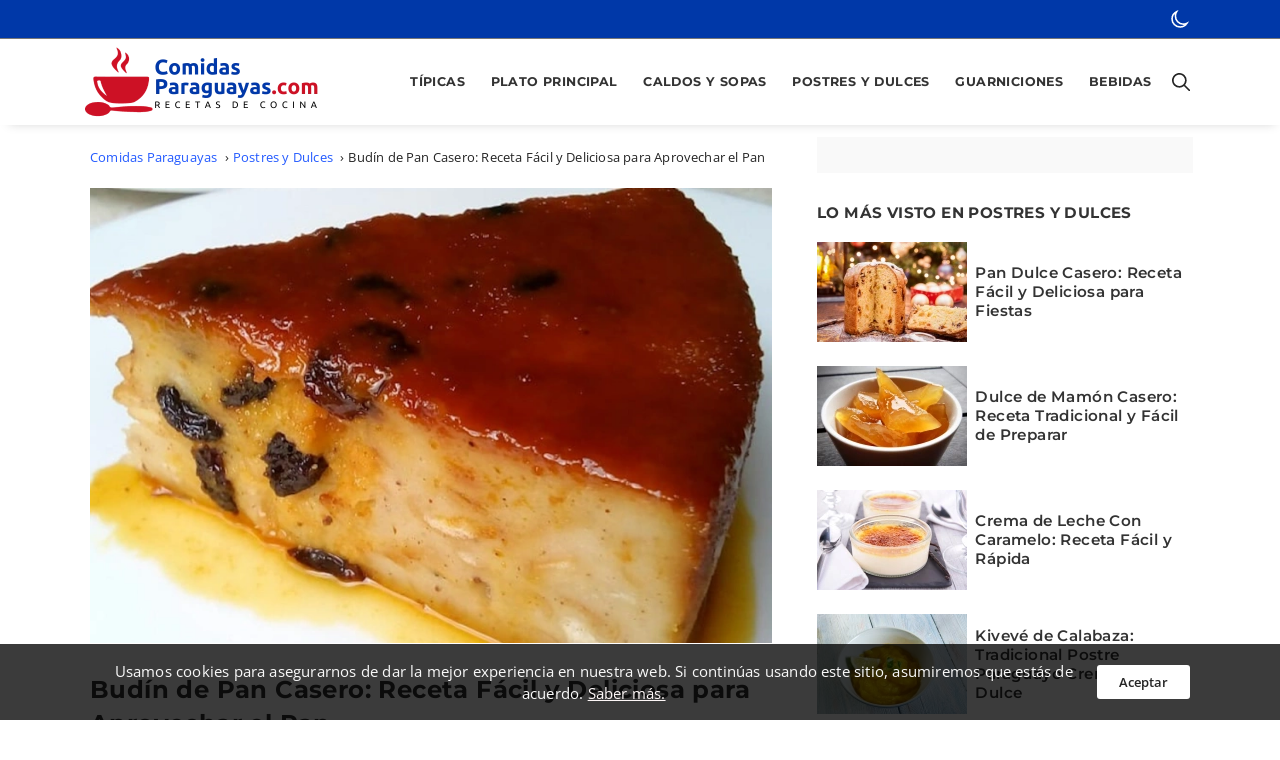

--- FILE ---
content_type: text/html; charset=UTF-8
request_url: https://comidasparaguayas.com/receta-budin-de-pan/
body_size: 11689
content:
<!DOCTYPE html>
<html lang="es">
<head>
  <script>
  document.addEventListener("DOMContentLoaded", () => {
    const phpExecutionTime = 9.5367431640625E-7 * 1000;

    const MIN_DISPLAY_TIME = 3000;
    const THRESHOLD_TIME = 2000;

    if (phpExecutionTime > THRESHOLD_TIME) {
      const displayTime = Math.max(phpExecutionTime, MIN_DISPLAY_TIME);

      setTimeout(function () {
        document.getElementById("loading").style.display = "none";
      }, displayTime);
    } else {
      document.getElementById("loading").style.display = "none";
    }
  });
  </script> 

  <style>
    #loading {
      position: fixed;
      width: 100%;
      height: 100%;
      background: rgba(255, 255, 255, 0.5);
      display: flex;
      justify-content: center;
      align-items: center;
      z-index: 99999;
    }
    #loading span {
      font-size: 1.5rem;
      color: #333333;
    }
    #loading span {
      display: inline-block;
      width: 45px;
      height: 45px;
      border: 3px solid rgba(0, 0, 0, 0.3);
      border-top: 3px solid #000000;
      border-radius: 50%;
      animation: spin 1s linear infinite;
      opacity: 1 !important;
    }
    @keyframes spin {
      from {
        transform: rotate(0deg);
      }
      to {
        transform: rotate(360deg);
      }
    }
  </style>

  <!-- general -->
  <meta charset="UTF-8" />
  <meta http-equiv="X-UA-Compatible" content="IE=edge" />
  <meta name="viewport" content="width=device-width, initial-scale=1.0" /> 
  <meta name="theme-color" content="#0038a8" />
  <link rel="icon" type="image/png"  href="https://comidasparaguayas.com/assets/images/favicon.png"/>
  <link rel="stylesheet" href="https://comidasparaguayas.com/assets/css/frontend-styles.css" />
  <link rel="stylesheet" href="https://comidasparaguayas.com/assets/css/vertical-cards.css" />
  
  <style>
  /* CSS personalizado */
  :root {
  --first-color: #0038a8;
  --first-color-alt: #0a3ea7;
}
.header__logo {
    width: 240px;
  }
@media screen and (min-width: 1080px) {
  .header__logo {
    width: 240px;
  }
}
  </style>

  <!-- Scripts -->
  <meta name="google-site-verification" content="ur-PHkMRZ9TU0SuMGN1dyOADuSRMBd2UO0fK-z2UBI4" />
<meta name="msvalidate.01" content="0A6F1D63DE3B7E7DF399B8AAAF1DAF2B" /> 

  <!-- SEO title and robots -->
  <meta name="robots" content="index, follow, max-snippet:-1, max-image-preview:large, max-video-preview:-1" />
  <title>Budín de Pan Casero: Receta Fácil para Aprovechar el Pan</title>
  <meta name="description" content="Prepara un delicioso budín de pan casero, una receta perfecta para aprovechar el pan sobrante y crear un postre irresistible." />
  <link rel="canonical" href="https://comidasparaguayas.com/receta-budin-de-pan/" /> 
 
  <!-- Opengraph -->
  <meta property="og:locale" content="es_ES" />
  <meta property="og:type" content="article" />
  <meta property="og:title" content="Budín de Pan Casero: Receta Fácil para Aprovechar el Pan" />
  <meta property="og:description" content="Prepara un delicioso budín de pan casero, una receta perfecta para aprovechar el pan sobrante y crear un postre irresistible." />
  <meta property="og:url" content="https://comidasparaguayas.com/receta-budin-de-pan/" />
  <meta property="og:site_name" content="Comidas Paraguayas" /> 
  <meta property="article:publisher" content="Franc Navarro" />
  <meta property="article:published_time" content="2019-11-19T22:12:22+00:00" />
  <meta property="article:modified_time" content="2025-02-15T16:07:51+00:00" />
  <meta property="og:image" content="https://comidasparaguayas.com/assets/images/budin-de-pan_800x534.webp" />
  <meta property="og:image:width" content="800" />
  <meta property="og:image:height" content="534" />
  <meta property="og:image:type" content="image/webp" />
  <meta name="author" content="Franc Navarro" />
  <meta name="twitter:card" content="summary_large_image" />
  <meta name="twitter:label1" content="Escrito por" />
  <meta name="twitter:data1" content="Franc Navarro" />
  <meta name="twitter:label2" content="Tiempo de lectura" />
  <meta name="twitter:data2" content="1 minutos" />
</head>

<body id="content">

<div id="loading"><span></span></div>

<header>
    <!-- top bar se llama en header.php-->
  <section class="top-bar">
    <div class="top-bar__container">
      <nav aria-label="Lista de Botones de Redes Sociales">
              </nav>

      <nav aria-label="Menú Botones de Contacto">
        <ul class="top-bar__contact">
          
          
          
          <li>
            <button class="top-bar__contact-item" id="dark-mode-toggle" aria-label="botón de modo oscuro">
              <span id="sun-icon" style="display: none;">
                <img 
                  class="icon sun"
                  width="18"
                  height="18" 
                  alt="" 
                  aria-hidden="true"
                  src="https://comidasparaguayas.com/assets/icons/sun.svg" 
                  >
              </span>
              <span id="moon-icon"> 
                <img 
                  class="icon moon"
                  width="18"
                  height="18" 
                  alt="" 
                  aria-hidden="true"
                  src="https://comidasparaguayas.com/assets/icons/moon.svg" 
                  >
              </span>
            </button>
          </li>
        </ul>
      </nav>
    </div>
  </section>


  <!-- header menu -->
  <div class="header">
    <div class="header__container">
      <div class="header__bar">
        <a href="https://comidasparaguayas.com/" title="Comidas Paraguayas">
          <img 
            class="header__logo" 
            src="https://comidasparaguayas.com/assets/images/comidas-paraguayas-logo.webp" 
            alt="Logo" 
            width="470" 
            height="140" 
          />
        </a>
        <button class="menu-btn" id="showMenu" type="button" aria-label="Botón del Menú Mobil">
          <div class="menu-btn__item" id="menuBtnX"></div>
          <div class="menu-btn__item" id="menuBtnY"></div>
          <div class="menu-btn__item" id="menuBtnZ"></div>
        </button>
      </div> 

      <nav class="header__nav" aria-label="Menú Principal">
        <ul class="header__menu" id="menuList" data-animation="center">
          <li class="header__menu-item">
            <div class="search search-small">
              <form action="/buscar/" method="GET">
                <div class="search__container">
                  <input 
                    class="search__input" 
                    type="text" 
                    name="search" 
                    placeholder="Buscar..."
                    autocomplete="on"
                    required
                    >
                  <button 
                    class="search__btn" 
                    type="submit" 
                    aria-label="Buscador en móvil"
                    >
                    <img 
                      class="search__icon-btn"  
                      alt="" 
                      aria-hidden="true"
                      src="https://comidasparaguayas.com/assets/icons/magnifying.svg"
                      width="18"
                      height="18"
                      >
                  </button>
                </div>
              </form>
            </div>
          </li>
          <li class='header__menu-item'>
                            <a class='header__menu-link' href='https://comidasparaguayas.com/tipicas/' >
                              Típicas
                            </a>
                          </li><li class='header__menu-item'>
                            <a class='header__menu-link' href='https://comidasparaguayas.com/plato-principal/' >
                              Plato Principal
                            </a>
                          </li><li class='header__menu-item'>
                            <a class='header__menu-link' href='https://comidasparaguayas.com/caldos-y-sopas/' >
                              Caldos y Sopas
                            </a>
                          </li><li class='header__menu-item'>
                            <a class='header__menu-link' href='https://comidasparaguayas.com/postres-y-dulces/' >
                              Postres y Dulces
                            </a>
                          </li><li class='header__menu-item'>
                            <a class='header__menu-link' href='https://comidasparaguayas.com/guarniciones/' >
                              Guarniciones
                            </a>
                          </li><li class='header__menu-item'>
                            <a class='header__menu-link' href='https://comidasparaguayas.com/bebidas/' >
                              Bebidas
                            </a>
                          </li>          <li class="header__menu-item">
            <!-- Botón para mostrar el buscador de escritorio (se encuentra en el sidebar) -->
            <button class="search__btn-menu-container" id="searchBtn" aria-label="Botón para abrir buscador">
              <img 
                class="search__btn-menu"
                width="16"
                height="16" 
                alt="" 
                aria-hidden="true"
                src="https://comidasparaguayas.com/assets/icons/magnifying.svg" 
              >
            </button>
          </li>
        </ul>
      </nav>

      <section class="search search-full" id="searchBox">
        <form action="/buscar/" method="GET">
          <div class="search__container">
            <label for="searchInput"></label>
            <input 
              class="search__input" 
              id="searchInput" 
              type="text" 
              name="search" 
              autocomplete="on" 
              required
              >
            <button 
              class="search__btn"
              type="submit"
              aria-label="Buscador en escritrorio"
              >Buscar<img 
                class="search__icon-btn" 
                width="12" 
                height="12" 
                alt="" 
                aria-hidden="true"
                src="https://comidasparaguayas.com/assets/icons/chevron-right-regular.svg" 
                >
            </button>
          </div>
        </form>
      </section>
    </div>
  </div>
</header>

<!-- content -->
<div class="page">
  <main>
    <article class="content">
      <nav class='breadcrumbs' aria-label='Migas de pan'><ul class='breadcrumbs-list'><li class='breadcrumbs-item'><a href='https://comidasparaguayas.com/'>Comidas Paraguayas</a> <span class='breadcrumbs__row'>&#8250;</span> </li><li class='breadcrumbs-item'><a href='https://comidasparaguayas.com/postres-y-dulces/'>Postres y Dulces</a> <span class='breadcrumbs__row'>&#8250;</span> </li><li class='breadcrumbs-item'>Budín de Pan Casero: Receta Fácil y Deliciosa para Aprovechar el Pan</li></ul></nav>      <div class="post__img">
        <picture>
          <source srcset="https://comidasparaguayas.com/assets/images/budin-de-pan_800x534.webp" media="(min-width: 600px)" type="image/webp">
          <source srcset="https://comidasparaguayas.com/assets/images/budin-de-pan_450x300.webp" media="(min-width: 300px)" type="image/webp">
          <source srcset="https://comidasparaguayas.com/assets/images/budin-de-pan_300x200.webp" media="(min-width: 150px)" type="image/webp">
          <source srcset="https://comidasparaguayas.com/assets/images/budin-de-pan_150x100.webp" media="(max-width: 149px)" type="image/webp">
          <img
            src="https://comidasparaguayas.com/assets/images/budin-de-pan_800x534.webp" 
            title="Budín de Pan Casero: Receta Fácil y Deliciosa para Aprovechar el Pan"
            alt="porción de budín de pan"
            width="800"
            height="534"
            fetchpriority="high" />
        </picture>
        <noscript>
          <img 
            src="https://comidasparaguayas.com/assets/images/budin-de-pan_800x534.webp" 
            alt="budin-de-pan_800x534.webp" 
            width="800" 
            height="534" />
        </noscript>
        
              </div>
      
      <header class="post__header"> 
        <h1 class="post__header_title">Budín de Pan Casero: Receta Fácil y Deliciosa para Aprovechar el Pan</h1> 
      </header> 

      <section class="container-content">
        <aside class="ads adsbygoogle"><script type="text/javascript">
  var la = false;

  function loadAdsenseScript() {
    var script = document.createElement("script");
    script.type = "text/javascript";
    script.async = true;
    script.src = "https://pagead2.googlesyndication.com/pagead/js/adsbygoogle.js?client=ca-pub-3218500703162286";
    document.getElementsByTagName("script")[0].parentNode.insertBefore(script, null);
    la = true;
  }

  window.addEventListener(
    "scroll",
    function () {
      if ((document.documentElement.scrollTop !== 0 || document.body.scrollTop !== 0) && !la) {
        loadAdsenseScript();
      }
    },
    { once: true }
  );
</script>
<!-- COMPY UP -->
<ins class="adsbygoogle"
  style="display:block"
  data-ad-client="ca-pub-3218500703162286"
  data-ad-slot="8328660625"
  data-ad-format="auto"
  data-full-width-responsive="true"></ins>
<script>
  (adsbygoogle = window.adsbygoogle || []).onload = function () {
    document.querySelectorAll(".adsbygoogle").forEach(function () {
      adsbygoogle.push({});
    });
  };
</script></aside>                <!-- el id es para la tabla de contenidos y los estilos de las recetas -->
        <section 
          class="post-content" 
          id="content-recipe" 
          >

          <!--?xml encoding="utf-8"?--><p>El <strong>budín de pan</strong> es una receta clásica que convierte el pan duro en un delicioso postre. Es perfecto para aprovechar restos de pan, además de ser fácil de preparar y económico. Su textura suave y su sabor dulce lo hacen ideal para cualquier ocasión, ya sea como merienda o como postre tras una comida familiar.<br></p><h2>Ingredientes</h2><ul><li>300 g de pan duro</li><li>750 ml de leche</li><li>150 g de azúcar</li><li>4 huevos</li><li>1 cucharadita de esencia de vainilla</li><li>1 cucharadita de canela (opcional)</li><li>50 g de pasas (opcional)</li><li>50 g de caramelo líquido para el molde</li></ul><h2>Pasos para preparar budín de pan</h2><ol><li><strong>Preparar el pan:</strong> Corta el pan duro en trozos pequeños y colócalos en un recipiente grande.</li><li><strong>Remojar en leche:</strong> Calienta la leche sin que llegue a hervir y viértela sobre el pan. Deja reposar por 10 minutos para que el pan se ablande.</li><li><strong>Mezclar los ingredientes:</strong> En otro recipiente, bate los huevos con el azúcar, la esencia de vainilla y la canela (si la usas). Agrega esta mezcla al pan remojado y mezcla bien hasta obtener una masa homogénea.</li><li><strong>Añadir pasas (opcional):</strong> Si deseas, agrega las pasas a la mezcla.</li><li><strong>Preparar el molde:</strong> Unta el caramelo líquido en el fondo de un molde rectangular o redondo.</li><li><strong>Hornear:</strong> Vierte la mezcla en el molde y hornea a 180°C durante 45-50 minutos o hasta que al insertar un palillo, éste salga limpio.</li><li><strong>Enfriar y desmoldar:</strong> Deja enfriar el budín antes de desmoldarlo. Esto ayudará a que mantenga su forma.</li></ol><h2>Tips y trucos para la preparación</h2><ul><li><strong>Evita grumos:</strong> Asegúrate de que el pan esté bien empapado en leche para que el budín tenga una textura suave.</li><li><strong>Caramelo casero:</strong> Si prefieres, puedes hacer tu propio caramelo derritiendo azúcar a fuego medio hasta que se torne dorado.</li><li><strong>Variedades:</strong> Si no te gustan las pasas, puedes sustituirlas por nueces o almendras.</li></ul><p>Este <strong>budín de pan casero</strong> es una forma fácil de transformar ingredientes simples en un postre delicioso. Disfrútalo con un poco de crema batida o helado para una experiencia aún más deliciosa. ¡Una receta ideal para aprovechar el pan que te sobró y deleitar a todos en casa!</p>
          
          
      <h2 class="icon-info">Datos de la receta</h2>
      <table>
        <tbody>
          <tr>
            <td><b>Cocina:</b></td>
            <td>Paraguaya</td>
          </tr>
          <tr>
            <td><b>Categoría:</b></td>
            <td>Postres y Dulces</td>
          </tr>
          <tr>
            <td><b>Dificultad:</b></td>
            <td>Fácil</td>
          </tr>
          <tr>
            <td><b>Rinde:</b></td>
            <td>6</td>
          </tr>
          <tr>
            <td><b>Calorías por ración: </b></td>
            <td>250 kcal</td>
          </tr>
          <tr>
            <td><b>Tiempo de preparación: </b></td>
            <td>15min</td>
          </tr>
                    <tr>
            <td><b>Tiempo de cocción: </b></td>
            <td>50min</td>
          </tr>
                              <tr>
            <td><b>Tiempo total: </b></td>
            <td>1h 5min</td>
          </tr>
        </tbody>
      </table>
              <p class="post__update">
                <span class="post__update-icon">
                  <img 
                    class="lazy"
                    data-src="/assets/icons/update.svg" 
                    width="14" 
                    height="14"
                    alt="icono actualización"
                    decoding="async" 
                    fetchpriority="low" 
                  >
                </span>
                <small>Actualizada el 15 de Febrero del 2025</small>
              </p>        </section>

                <nav class='post-tags' aria-label='Etiquetas del artículo'><h2 class='post-tags-title'>Etiquetas</h2><ul class='post-tags-list'><li>
                      <a href='https://comidasparaguayas.com/etiquetas/receta-facil/' class='tag-link tag-link-recipe'>Receta fácil</a>
                    </li><li>
                      <a href='https://comidasparaguayas.com/etiquetas/budin-casero/' class='tag-link tag-link-recipe'>Budín casero</a>
                    </li><li>
                      <a href='https://comidasparaguayas.com/etiquetas/aprovechar-pan/' class='tag-link tag-link-recipe'>Aprovechar pan</a>
                    </li></ul></nav><div class="content-row">
  <section class="rating-stars"> 
    <div class="rating-stars__container"> 
      <h2 class='rating-stars__title'>Califica esta receta</h2>      <div class="rating rating-stars__icons" data-article-id="26">
        <span class="star" data-rating="1">
          <img class="rating-stars__icon" 
            alt="Star icon" 
            width="32" 
            height="32" 
            src="https://comidasparaguayas.com/assets/icons/star-stroke.svg"
            decoding="async" 
            fetchpriority="low"
            >
        </span>
        <span class="star" data-rating="2">
          <img 
            class="rating-stars__icon" 
            alt="Star icon" 
            width="32" 
            height="32" 
            src="https://comidasparaguayas.com/assets/icons/star-stroke.svg"
            decoding="async" 
            fetchpriority="low"
            >
        </span>
        <span class="star" data-rating="3">
          <img 
            class="rating-stars__icon" 
            alt="Star icon" 
            width="32" 
            height="32" 
            src="https://comidasparaguayas.com/assets/icons/star-stroke.svg"
            decoding="async" 
            fetchpriority="low"
            >
        </span>
        <span class="star" data-rating="4">
          <img 
            class="rating-stars__icon" 
            alt="Star icon" 
            width="32" 
            height="32" 
            src="https://comidasparaguayas.com/assets/icons/star-stroke.svg"
            decoding="async" 
            fetchpriority="low"
            >
        </span>
        <span class="star" data-rating="5">
          <img 
            class="rating-stars__icon" 
            alt="Star icon" 
            width="32" 
            height="32" 
            src="https://comidasparaguayas.com/assets/icons/star-stroke.svg"
            decoding="async" 
            fetchpriority="low"
            >
        </span>
      </div>
      <p class="rating-stars__count">
        <span id="average-rating">0/5</span> (<span id="total-ratings">0</span> Reviews)
      </p>
      <p class="rating-stars__message" id="feedback-message"></p>
    </div>

    <script>
      const userIp = '3.14.65.209';
      
      if (!localStorage.getItem('user_ip')) {
        localStorage.setItem('user_ip', userIp);
      }
    </script>
    
    <script src="https://comidasparaguayas.com/assets/js/rating-stars.js"></script>
  </section>
  <section class="share">
    <div class="share__container">
    <h2 class="share__title">¡Comparte!</h2> 
    <ul class="share__buttons">
      <li class="share__item fb">
        <a 
          href="https://www.facebook.com/sharer/sharer.php?u=https://comidasparaguayas.com/receta-budin-de-pan/" 
          target="_blank" 
          rel="noreferrer noopener" 
          aria-label="Compartir en Facebook"
          title="Compartir en Facebook">
          <div class="share__button">
            <img 
              data-src="https://comidasparaguayas.com/assets/icons/facebook-black.svg" 
              class="share__icon lazy"
              width="48" 
              height="48"
              alt="" 
              aria-hidden="true"
              decoding="async" 
              fetchpriority="low" 
              >
          </div>
        </a>
      </li>
      <li class="share__item x">
        <a 
          href="https://twitter.com/intent/tweet?text=Budín de Pan Casero: Receta Fácil y Deliciosa para Aprovechar el Pan&url=https://comidasparaguayas.com/receta-budin-de-pan/" target="_blank" 
          rel="noreferrer noopener" 
          aria-label="Compartir en X"
          title="Compartir en X">
          <div class="share__button">
            <img 
              data-src="https://comidasparaguayas.com/assets/icons/x.svg" 
              class="share__icon lazy"
              width="48" 
              height="48" 
              alt="" 
              aria-hidden="true"
              decoding="async" 
              fetchpriority="low"
              >
          </div>
        </a>
      </li>
      <li class="share__item tg">
        <a 
          href="https://t.me/share/url?url=https://comidasparaguayas.com/receta-budin-de-pan/&text=Budín de Pan Casero: Receta Fácil y Deliciosa para Aprovechar el Pan" 
          target="_blank" 
          rel="noreferrer noopener" 
          aria-label="Compartir en Telegram"
          title="Compartir en Telegram">
          <div class="share__button">
            <img 
              data-src="https://comidasparaguayas.com/assets/icons/telegram-black.svg" 
              class="share__icon lazy"
              width="48" 
              height="48" 
              alt="" 
              aria-hidden="true"
              decoding="async" 
              fetchpriority="low"
              >
          </div>
        </a>
      </li>
      <li class="share__item wa">
        <a 
          href="https://wa.me/?text=Budín de Pan Casero: Receta Fácil y Deliciosa para Aprovechar el Pan+-+https://comidasparaguayas.com/receta-budin-de-pan/" 
          target="_blank" 
          rel="noreferrer noopener" 
          aria-label="Compartir en WhatsApp"
          title="Compartir en WhatsApp">
          <div class="share__button">
            <img
              data-src="https://comidasparaguayas.com/assets/icons/whatsapp-black.svg"  
              class="share__icon lazy"
              width="48" 
              height="48" 
              alt="" 
              aria-hidden="true"
              decoding="async" 
              fetchpriority="low"
              >
          </div>
        </a>
      </li>
      <li class="share__item fm">
        <a 
          href="fb-messenger://share/?link=https://comidasparaguayas.com/receta-budin-de-pan/" 
          target="_blank" 
          rel="noreferrer noopener" 
          aria-label="Compartir en Messenger"
          title="Compartir en Messenger">
          <div class="share__button">
            <img 
              data-src="https://comidasparaguayas.com/assets/icons/facebook-messenger-black.svg"
              class="share__icon lazy"
              width="48" 
              height="48"  
              alt="" 
              aria-hidden="true"
              decoding="async" 
              fetchpriority="low"
              >
          </div>
        </a>
      </li>
      <li class="share__item email">
        <a 
          href="mailto:?subject=Budín de Pan Casero: Receta Fácil y Deliciosa para Aprovechar el Pan&body=https://comidasparaguayas.com/receta-budin-de-pan/" 
          target="_blank" 
          rel="noreferrer noopener" 
          aria-label="Compartir por Email"
          title="Compartir por Email">
          <div class="share__button">
            <img
              data-src="https://comidasparaguayas.com/assets/icons/envelope-regular.svg"  
              class="share__icon lazy"
              width="48" 
              height="48"
              alt="" 
              aria-hidden="true"
              decoding="async" 
              fetchpriority="low"
              >
          </div>
        </a>
      </li>
      <li class="share__item print">
        <a 
          onclick="printArticle()"
          href="" 
          target="" 
          rel="noreferrer noopener" 
          aria-label="Imprimir o Guardar como PDF"
          title="Imprimir o Guardar como PDF">
          <div class="share__button">
            <img
              data-src="https://comidasparaguayas.com/assets/icons/print-solid.svg"  
              class="share__icon lazy"
              width="48" 
              height="48"
              alt="" 
              aria-hidden="true"
              decoding="async" 
              fetchpriority="low"
              >
          </div>
        </a>
      </li>
    </ul>
    </div>
  </section>

<script>
    function printArticle() { 
      const articleContent = document.querySelector('.content').innerHTML;

      const printWindow = window.open('', '_self');
      printWindow.document.open();
      printWindow.document.write(`
        <!DOCTYPE html>
        <html>
        <head>
          <style>
            /* Aquí puedes agregar estilos específicos para la impresión */
            body { font-family: Verdana, sans-serif; margin: 20px; font-size:13px}
            h1, h2, h3, h3 {font-size: 16px}
            .toc, .info-recipe, .ads, .breadcrumbs, .rating-stars, .share, .comments, .related-posts, .related-post-inline, .popular-posts, .author-box, .submit-comments, .ingredients__checkbox, blockquote, .related-post, hr, .system-messages {display:none}
            img {width:50%; height:50%; float:right}
          </style>
        </head>
        <body>
          ${articleContent}
        </body>
        </html>
      `);
      printWindow.document.close();
      printWindow.print();
    }
</script>
</div>  <aside class="author-box">
    <div class="author-box__container">
      <img 
        class="author-box__img lazy blur-up" 
        data-src="https://comidasparaguayas.com/assets/images-usuarios/admin-default.webp" 
        alt="Autor imagen" 
        width="64" 
        height="64"
        decoding="async" 
        fetchpriority="low"
        >
      <div class="author-box__text"> 
        <h2 class="author-box__name">Franc Navarro (Autor)</h2> 
        <p>Soy un apasionado de la gastronomía tradicional del Paraguay y creador de este sitio web. A través de recetas auténticas y fáciles, comparto el sabor y la cultura de nuestro país, brindando a cada plato un toque casero y lleno de tradición. ¡Disfruta cocinando con sabor guaraní!</p> 
        <div class="author-box__rrss"> 
                  </div>
      </div>
    </div>
  </aside> 
 
<aside class="ads adsbygoogle"><script type="text/javascript">
  var la = false;

  function loadAdsenseScript() {
    var script = document.createElement("script");
    script.type = "text/javascript";
    script.async = true;
    script.src = "https://pagead2.googlesyndication.com/pagead/js/adsbygoogle.js?client=ca-pub-3218500703162286";
    document.getElementsByTagName("script")[0].parentNode.insertBefore(script, null);
    la = true;
  }

  window.addEventListener(
    "scroll",
    function () {
      if ((document.documentElement.scrollTop !== 0 || document.body.scrollTop !== 0) && !la) {
        loadAdsenseScript();
      }
    },
    { once: true }
  );
</script>
<!-- COMPY DOWN -->
<ins class="adsbygoogle"
  style="display:block"
  data-ad-client="ca-pub-3218500703162286"
  data-ad-slot="5453589818"
  data-ad-format="auto"
  data-full-width-responsive="true"></ins>
<script>
  (adsbygoogle = window.adsbygoogle || []).onload = function () {
    document.querySelectorAll(".adsbygoogle").forEach(function () {
      adsbygoogle.push({});
    });
  };
</script></aside>  <aside class="related-posts">
    <h2 class="related-posts__title">Recetas relacionadas</h2>
    <div class="cards">      <article class="card__item">
                <div class="card__thumbnail">
        <a href="https://comidasparaguayas.com/leche-asada-con-caramelo/">
        <picture class="lazy blur-up">
          <source data-srcset="https://comidasparaguayas.com/assets/images/2025/12/leche-asada-con-caramelo_450x300.webp" media="(min-width: 1400px)" type="image/webp">
          <source data-srcset="https://comidasparaguayas.com/assets/images/2025/12/leche-asada-con-caramelo_300x200.webp" media="(min-width: 300px)" type="image/webp">
          <source data-srcset="https://comidasparaguayas.com/assets/images/2025/12/leche-asada-con-caramelo_150x100.webp" media="(max-width: 299px)" type="image/webp">
          <img
            class="card__img"
            data-src="https://comidasparaguayas.com/assets/images/2025/12/leche-asada-con-caramelo_300x200.webp" 
            alt="Postre leche asada con caramelo dorado y cremoso"
            width="300"
            height="200"
            decoding="async" 
            fetchpriority="low"
          />
        </picture>
        <noscript>
          <img src="https://comidasparaguayas.com/assets/images/2025/12/leche-asada-con-caramelo_300x200.webp" alt="Postre leche asada con caramelo dorado y cremoso" width="300" height="200">
        </noscript>
        </a>
        </div>

        <div class="card__text"> 
                    <a href="https://comidasparaguayas.com/leche-asada-con-caramelo/">
          <h3 class="card__title">Deléitate con una Irresistible Leche Asada con Caramelo Casera y Fácil de Preparar</h3>
          </a>
          <p class="card__description">Saborea la irresistible leche asada con caramelo. Un postre clásico que deleita con su textura suave y un toque dulce irresistible.</p>
                  </div>
      </article>
            <article class="card__item">
                <div class="card__thumbnail">
        <a href="https://comidasparaguayas.com/receta-crema-de-leche/">
        <picture class="lazy blur-up">
          <source data-srcset="https://comidasparaguayas.com/assets/images/crema-de-leche-paraguaya_450x300.webp" media="(min-width: 1400px)" type="image/webp">
          <source data-srcset="https://comidasparaguayas.com/assets/images/crema-de-leche-paraguaya_300x200.webp" media="(min-width: 300px)" type="image/webp">
          <source data-srcset="https://comidasparaguayas.com/assets/images/crema-de-leche-paraguaya_150x100.webp" media="(max-width: 299px)" type="image/webp">
          <img
            class="card__img"
            data-src="https://comidasparaguayas.com/assets/images/crema-de-leche-paraguaya_300x200.webp" 
            alt="copas con crema de leche paraguaya"
            width="300"
            height="200"
            decoding="async" 
            fetchpriority="low"
          />
        </picture>
        <noscript>
          <img src="https://comidasparaguayas.com/assets/images/crema-de-leche-paraguaya_300x200.webp" alt="copas con crema de leche paraguaya" width="300" height="200">
        </noscript>
        </a>
        </div>

        <div class="card__text"> 
                    <a href="https://comidasparaguayas.com/receta-crema-de-leche/">
          <h3 class="card__title">Crema de Leche Con Caramelo: Receta Fácil y Rápida</h3>
          </a>
          <p class="card__description">Descubre cómo preparar una deliciosa Crema de Leche Paraguaya con una cobertura de caramelo, ideal para postres caseros y dulces.</p>
                  </div>
      </article>
            <article class="card__item">
                <div class="card__thumbnail">
        <a href="https://comidasparaguayas.com/receta-kiveve-quibebe/">
        <picture class="lazy blur-up">
          <source data-srcset="https://comidasparaguayas.com/assets/images/kiveve_450x300.webp" media="(min-width: 1400px)" type="image/webp">
          <source data-srcset="https://comidasparaguayas.com/assets/images/kiveve_300x200.webp" media="(min-width: 300px)" type="image/webp">
          <source data-srcset="https://comidasparaguayas.com/assets/images/kiveve_150x100.webp" media="(max-width: 299px)" type="image/webp">
          <img
            class="card__img"
            data-src="https://comidasparaguayas.com/assets/images/kiveve_300x200.webp" 
            alt="plato de kivevé de calabaza"
            width="300"
            height="200"
            decoding="async" 
            fetchpriority="low"
          />
        </picture>
        <noscript>
          <img src="https://comidasparaguayas.com/assets/images/kiveve_300x200.webp" alt="plato de kivevé de calabaza" width="300" height="200">
        </noscript>
        </a>
        </div>

        <div class="card__text"> 
                    <a href="https://comidasparaguayas.com/receta-kiveve-quibebe/">
          <h3 class="card__title">Kivevé de Calabaza: Tradicional Postre Paraguayo Cremoso y Dulce</h3>
          </a>
          <p class="card__description">Descubre el Kivevé de Calabaza, un postre paraguayo suave y cremoso hecho con calabaza, maíz y queso. ¡Perfecto para un toque dulce!</p>
                  </div>
      </article>
            <article class="card__item">
                <div class="card__thumbnail">
        <a href="https://comidasparaguayas.com/receta-dulce-de-guayaba/">
        <picture class="lazy blur-up">
          <source data-srcset="https://comidasparaguayas.com/assets/images/dulce-de-guayaba_450x300.webp" media="(min-width: 1400px)" type="image/webp">
          <source data-srcset="https://comidasparaguayas.com/assets/images/dulce-de-guayaba_300x200.webp" media="(min-width: 300px)" type="image/webp">
          <source data-srcset="https://comidasparaguayas.com/assets/images/dulce-de-guayaba_150x100.webp" media="(max-width: 299px)" type="image/webp">
          <img
            class="card__img"
            data-src="https://comidasparaguayas.com/assets/images/dulce-de-guayaba_300x200.webp" 
            alt="frasco con dulce de guayaba"
            width="300"
            height="200"
            decoding="async" 
            fetchpriority="low"
          />
        </picture>
        <noscript>
          <img src="https://comidasparaguayas.com/assets/images/dulce-de-guayaba_300x200.webp" alt="frasco con dulce de guayaba" width="300" height="200">
        </noscript>
        </a>
        </div>

        <div class="card__text"> 
                    <a href="https://comidasparaguayas.com/receta-dulce-de-guayaba/">
          <h3 class="card__title">Dulce de Guayaba Casero: Sencillo y Delicioso</h3>
          </a>
          <p class="card__description">Aprende a preparar un delicioso dulce de guayaba casero, ideal para acompañar postres o disfrutar solo. ¡Fácil y exquisito!</p>
                  </div>
      </article>
            <article class="card__item">
                <div class="card__thumbnail">
        <a href="https://comidasparaguayas.com/receta-dulce-de-aguai/">
        <picture class="lazy blur-up">
          <source data-srcset="https://comidasparaguayas.com/assets/images/dulce-de-aguai_450x300.webp" media="(min-width: 1400px)" type="image/webp">
          <source data-srcset="https://comidasparaguayas.com/assets/images/dulce-de-aguai_300x200.webp" media="(min-width: 300px)" type="image/webp">
          <source data-srcset="https://comidasparaguayas.com/assets/images/dulce-de-aguai_150x100.webp" media="(max-width: 299px)" type="image/webp">
          <img
            class="card__img"
            data-src="https://comidasparaguayas.com/assets/images/dulce-de-aguai_300x200.webp" 
            alt="pote dulce de aguaí"
            width="300"
            height="200"
            decoding="async" 
            fetchpriority="low"
          />
        </picture>
        <noscript>
          <img src="https://comidasparaguayas.com/assets/images/dulce-de-aguai_300x200.webp" alt="pote dulce de aguaí" width="300" height="200">
        </noscript>
        </a>
        </div>

        <div class="card__text"> 
                    <a href="https://comidasparaguayas.com/receta-dulce-de-aguai/">
          <h3 class="card__title">Dulce de Aguaí Casero: Receta Tradicional de Fruta Tropical</h3>
          </a>
          <p class="card__description">Prepara dulce de aguaí, un postre casero y tradicional hecho con la fruta tropical aguaí, perfecto para acompañar comidas.</p>
                  </div>
      </article>
            <article class="card__item">
                <div class="card__thumbnail">
        <a href="https://comidasparaguayas.com/alfajores-caseros/">
        <picture class="lazy blur-up">
          <source data-srcset="https://comidasparaguayas.com/assets/images/2025/11/alfajores-caseros_450x300.webp" media="(min-width: 1400px)" type="image/webp">
          <source data-srcset="https://comidasparaguayas.com/assets/images/2025/11/alfajores-caseros_300x200.webp" media="(min-width: 300px)" type="image/webp">
          <source data-srcset="https://comidasparaguayas.com/assets/images/2025/11/alfajores-caseros_150x100.webp" media="(max-width: 299px)" type="image/webp">
          <img
            class="card__img"
            data-src="https://comidasparaguayas.com/assets/images/2025/11/alfajores-caseros_300x200.webp" 
            alt="Deliciosos alfajores caseros listos para disfrutar"
            width="300"
            height="200"
            decoding="async" 
            fetchpriority="low"
          />
        </picture>
        <noscript>
          <img src="https://comidasparaguayas.com/assets/images/2025/11/alfajores-caseros_300x200.webp" alt="Deliciosos alfajores caseros listos para disfrutar" width="300" height="200">
        </noscript>
        </a>
        </div>

        <div class="card__text"> 
                    <a href="https://comidasparaguayas.com/alfajores-caseros/">
          <h3 class="card__title">Alfajores Caseros: Una Dulce Tradición que Conquista Corazones y Paladares</h3>
          </a>
          <p class="card__description">Prepará alfajores caseros irresistibles con nuestra receta paso a paso. Deleitate con su suavidad y relleno de dulce de leche. ¡Animate!</p>
                  </div>
      </article>
          
    </div>  </aside>

<hr id="comment-send">
      <section class="submit-comments">
    <h2 class="submit-comments__title">Enviar comentario</h2>
    <form class="submit-comments__form" action="#comment-send" id="comment-form" method="post" arial-label="Deja un comentario"> 
      <input class="form__input" type="number" name="comment_parent" value="0" hidden>
            <div class="form__row">
        <div class="form__item">
          <input 
            class="form__input" 
            type="text" 
            name="comment_user_name" 
            maxlength="50"
            placeholder="Nombre y apellido *"
            required
            value=""
            >
        </div>
        <div class="form__item">
          <input 
            class="form__input" 
            type="email" 
            name="comment_user_email"
            maxlength="50"
            placeholder="Email *"
            required
            value=""
            >
        </div>
      </div>
                  <div class="form__item">
        <textarea 
          class="form__input" 
          id="comment_user_comment"  
          name="comment_user_comment" 
          rows="6" 
          maxlength="500" 
          placeholder="Comentario *"
          required
          ></textarea>
        <small class="color-link" id="count_comment_user_comment">0/500</small>
                <p class="form__text"><span class="color-red">*</span>Campos obligatorios. Tu dirección de correo electrónico no será publicada.</p>
              </div>
            <div class="form__item">
        <button class="btn" type="submit" name="comment-send">Enviar comentario</button>
      </div>
    </form>
  </section>
        <!-- Contador de caracteres -->
  <script src="https://comidasparaguayas.com/admin/assets/js/chartscount.js"></script>
  <script>
    document.addEventListener("DOMContentLoaded", function() {
      var commentParentJS = localStorage.getItem('commentParent');
      var value = document.getElementById("commentParent");
      if (commentParentJS !== null && commentParentJS !== "" && value !== null) {
        document.getElementById("commentParent").value = commentParentJS;
      }
      var commentUserParentJS = localStorage.getItem('commentUserParent');
      var value = document.getElementById("commentUserParent");
      if (commentUserParentJS !== null && commentUserParentJS !== "" && value !== null) {
        document.getElementById("commentUserParent").value = commentUserParentJS;
        document.getElementById("commentUserParent").innerHTML = "Respuesta a "+ commentUserParentJS;
      }
    });
  </script>  
    <hr>
    <footer class="comments">
    <h2 class="comments-list__title">4 Comentarios en "Budín de Pan Casero: Receta Fácil y Deliciosa para Aprovechar el Pan"</h2>
      <ol class="comments-list">
        <li class="comment__item">
          <div class="comment__user">
            <div>
              <img 
                class="comment_user_img lazy blur-up" 
                data-src="https://comidasparaguayas.com/assets/images-usuarios/user-comments-default.webp" 
                alt="Imagen de Rosa Ruiz" 
                width="42" 
                height="42"
                decoding="async" 
                fetchpriority="low"
                >
            </div>
            <div>
              <h3 class="comment__user-name">Rosa Ruiz</h4>
              <p class="comment__date">Martes 12 de Abril del 2022 a las 09:22</p>
            </div>
          </div>
          <p class="comment__user-comment">Muy importante la receta me gusto</p>  
          <form action="#comment-send" method="post">
            <input class="form__input" type="number" name="comment_id" value="641" hidden>
            <input class="form__input" type="text" name="comment_user_parent" value="Rosa Ruiz" hidden>
            <button type="submit" class="btn btn--reply" name="reply">Responder</button>
          </form>
        </li> 
            
        <li class="comment__item">
          <div class="comment__user">
            <div>
              <img 
                class="comment_user_img lazy blur-up" 
                data-src="https://comidasparaguayas.com/assets/images-usuarios/user-comments-default.webp" 
                alt="Imagen de Jorge Tvarkodsky" 
                width="42" 
                height="42"
                decoding="async" 
                fetchpriority="low"
                >
            </div>
            <div>
              <h3 class="comment__user-name">Jorge Tvarkodsky</h4>
              <p class="comment__date">Martes 06 de Octubre del 2020 a las 22:05</p>
            </div>
          </div>
          <p class="comment__user-comment">vamos a hacer la receta mañana, a ver que nos sale, después del manduque irá el comentario!!!</p>  
          <form action="#comment-send" method="post">
            <input class="form__input" type="number" name="comment_id" value="301" hidden>
            <input class="form__input" type="text" name="comment_user_parent" value="Jorge Tvarkodsky" hidden>
            <button type="submit" class="btn btn--reply" name="reply">Responder</button>
          </form>
        </li> 
            
        <li class="comment__item">
          <div class="comment__user">
            <div>
              <img 
                class="comment_user_img lazy blur-up" 
                data-src="https://comidasparaguayas.com/assets/images-usuarios/user-comments-default.webp" 
                alt="Imagen de PABLA E.CANTERO" 
                width="42" 
                height="42"
                decoding="async" 
                fetchpriority="low"
                >
            </div>
            <div>
              <h3 class="comment__user-name">PABLA E.CANTERO</h4>
              <p class="comment__date">Jueves 03 de Septiembre del 2020 a las 17:11</p>
            </div>
          </div>
          <p class="comment__user-comment">SE VEN TAN DELICIOSOS POSTRES Y QUIERO PRACTICAR.</p>  
          <form action="#comment-send" method="post">
            <input class="form__input" type="number" name="comment_id" value="287" hidden>
            <input class="form__input" type="text" name="comment_user_parent" value="PABLA E.CANTERO" hidden>
            <button type="submit" class="btn btn--reply" name="reply">Responder</button>
          </form>
        </li> 
            
        <li class="comment__item comment__reply">
          <div class="comment__user">
            <div>
              <img 
                class="comment_user_img lazy blur-up" 
                data-src="https://comidasparaguayas.com/assets/images-usuarios/admin-default.webp" 
                alt="Imagen de ComidasParaguayas.com" 
                width="42" 
                height="42"
                decoding="async" 
                fetchpriority="low"
                >
            </div>
            <div>
              <h3 class="comment__user-name">ComidasParaguayas.com</h4>
              <p class="comment__date">Viernes 04 de Septiembre del 2020 a las 07:08</p>
            </div>
          </div>
          <p class="comment__user-comment">Prueba y nos cuentas como te fue, saludos.</p> 
          <form action="#comment-send" method="post">
            <input class="form__input" type="number" name="comment_id" value="288" hidden>
            <input class="form__input" type="text" name="comment_user_parent" value="ComidasParaguayas.com" hidden>
            <button type="submit" class="btn btn--reply" name="reply">Responder</button>
          </form>
        </li>
            
      </ol>
    </footer>      </section>
    </article>
  </main>

  <aside class="sidebar">
    <div class="sidebar-container">
          <section class="ads adsbygoogle"><script type="text/javascript">
  var la = false;

  function loadAdsenseScript() {
    var script = document.createElement("script");
    script.type = "text/javascript";
    script.async = true;
    script.src = "https://pagead2.googlesyndication.com/pagead/js/adsbygoogle.js?client=ca-pub-3218500703162286";
    document.getElementsByTagName("script")[0].parentNode.insertBefore(script, null);
    la = true;
  }

  window.addEventListener(
    "scroll",
    function () {
      if ((document.documentElement.scrollTop !== 0 || document.body.scrollTop !== 0) && !la) {
        loadAdsenseScript();
      }
    },
    { once: true }
  );
</script>
<!-- COMPY SIDEBAR -->
<ins class="adsbygoogle"
  style="display:block"
  data-ad-client="ca-pub-3218500703162286"
  data-ad-slot="5673081669"
  data-ad-format="auto"
  data-full-width-responsive="true"></ins>
<script>
  (adsbygoogle = window.adsbygoogle || []).onload = function () {
    document.querySelectorAll(".adsbygoogle").forEach(function () {
      adsbygoogle.push({});
    });
  };
</script></section>    
  <section class="sidebar">
    
      
            <h2 class="sidebar__title">Lo más visto en Postres y Dulces</h2> 
            <div class="cards cards--one-column"> 
                <article class="card__item card--horizontal"> 
          <div class="card__thumbnail">
            <a href="https://comidasparaguayas.com/receta-pan-dulce/">
            <picture class="lazy blur-up">
              <source data-srcset="https://comidasparaguayas.com/assets/images/pan-dulce_150x100.webp" media="(min-width: 768px)" type="image/webp">
              <source data-srcset="https://comidasparaguayas.com/assets/images/pan-dulce_300x200.webp" media="(min-width: 421px) and (max-width: 767px)" type="image/webp">
              <source data-srcset="https://comidasparaguayas.com/assets/images/pan-dulce_150x100.webp" media="(max-width: 420px)" type="image/webp">
              <img
                class="card__img"
                data-src="https://comidasparaguayas.com/assets/images/pan-dulce_300x200.webp" 
                alt="imagen del pan dulce"
                width="300"
                height="200"
                decoding="async" 
                fetchpriority="low"
              />
            </picture> 
            <noscript>
              <img src="https://comidasparaguayas.com/assets/images/pan-dulce_300x200.webp" alt="imagen del pan dulce" width="300" height="200">
            </noscript>
            </a>
                      </div> 

          <div class="card__text card__text-left">
            <a href="https://comidasparaguayas.com/receta-pan-dulce/">
            <h3 class="card__title card__title--sidebar">Pan Dulce Casero: Receta Fácil y Deliciosa para Fiestas</h3>
            </a>
                      </div>
        </article>
                <article class="card__item card--horizontal"> 
          <div class="card__thumbnail">
            <a href="https://comidasparaguayas.com/receta-dulce-de-mamon/">
            <picture class="lazy blur-up">
              <source data-srcset="https://comidasparaguayas.com/assets/images/dulce-de-mamon_150x100.webp" media="(min-width: 768px)" type="image/webp">
              <source data-srcset="https://comidasparaguayas.com/assets/images/dulce-de-mamon_300x200.webp" media="(min-width: 421px) and (max-width: 767px)" type="image/webp">
              <source data-srcset="https://comidasparaguayas.com/assets/images/dulce-de-mamon_150x100.webp" media="(max-width: 420px)" type="image/webp">
              <img
                class="card__img"
                data-src="https://comidasparaguayas.com/assets/images/dulce-de-mamon_300x200.webp" 
                alt="bol con dulce de mamón"
                width="300"
                height="200"
                decoding="async" 
                fetchpriority="low"
              />
            </picture> 
            <noscript>
              <img src="https://comidasparaguayas.com/assets/images/dulce-de-mamon_300x200.webp" alt="bol con dulce de mamón" width="300" height="200">
            </noscript>
            </a>
                      </div> 

          <div class="card__text card__text-left">
            <a href="https://comidasparaguayas.com/receta-dulce-de-mamon/">
            <h3 class="card__title card__title--sidebar">Dulce de Mamón Casero: Receta Tradicional y Fácil de Preparar</h3>
            </a>
                      </div>
        </article>
                <article class="card__item card--horizontal"> 
          <div class="card__thumbnail">
            <a href="https://comidasparaguayas.com/receta-crema-de-leche/">
            <picture class="lazy blur-up">
              <source data-srcset="https://comidasparaguayas.com/assets/images/crema-de-leche-paraguaya_150x100.webp" media="(min-width: 768px)" type="image/webp">
              <source data-srcset="https://comidasparaguayas.com/assets/images/crema-de-leche-paraguaya_300x200.webp" media="(min-width: 421px) and (max-width: 767px)" type="image/webp">
              <source data-srcset="https://comidasparaguayas.com/assets/images/crema-de-leche-paraguaya_150x100.webp" media="(max-width: 420px)" type="image/webp">
              <img
                class="card__img"
                data-src="https://comidasparaguayas.com/assets/images/crema-de-leche-paraguaya_300x200.webp" 
                alt="copas con crema de leche paraguaya"
                width="300"
                height="200"
                decoding="async" 
                fetchpriority="low"
              />
            </picture> 
            <noscript>
              <img src="https://comidasparaguayas.com/assets/images/crema-de-leche-paraguaya_300x200.webp" alt="copas con crema de leche paraguaya" width="300" height="200">
            </noscript>
            </a>
                      </div> 

          <div class="card__text card__text-left">
            <a href="https://comidasparaguayas.com/receta-crema-de-leche/">
            <h3 class="card__title card__title--sidebar">Crema de Leche Con Caramelo: Receta Fácil y Rápida</h3>
            </a>
                      </div>
        </article>
                <article class="card__item card--horizontal"> 
          <div class="card__thumbnail">
            <a href="https://comidasparaguayas.com/receta-kiveve-quibebe/">
            <picture class="lazy blur-up">
              <source data-srcset="https://comidasparaguayas.com/assets/images/kiveve_150x100.webp" media="(min-width: 768px)" type="image/webp">
              <source data-srcset="https://comidasparaguayas.com/assets/images/kiveve_300x200.webp" media="(min-width: 421px) and (max-width: 767px)" type="image/webp">
              <source data-srcset="https://comidasparaguayas.com/assets/images/kiveve_150x100.webp" media="(max-width: 420px)" type="image/webp">
              <img
                class="card__img"
                data-src="https://comidasparaguayas.com/assets/images/kiveve_300x200.webp" 
                alt="plato de kivevé de calabaza"
                width="300"
                height="200"
                decoding="async" 
                fetchpriority="low"
              />
            </picture> 
            <noscript>
              <img src="https://comidasparaguayas.com/assets/images/kiveve_300x200.webp" alt="plato de kivevé de calabaza" width="300" height="200">
            </noscript>
            </a>
                      </div> 

          <div class="card__text card__text-left">
            <a href="https://comidasparaguayas.com/receta-kiveve-quibebe/">
            <h3 class="card__title card__title--sidebar">Kivevé de Calabaza: Tradicional Postre Paraguayo Cremoso y Dulce</h3>
            </a>
                      </div>
        </article></div>    
  </section>        </div>
  </aside>
</div> 

  
  <!-- footer -->
  <footer class="footer">
        <nav class="footer__container" aria-label="Menú Secundario">
      <ul class="footer__list">
                <li class="footer__item">Comidas Paraguayas &copy 2026</li>
        <li class="footer__sep">|</li>
                        <li class="footer__item">
          <a class="footer__link" href="https://comidasparaguayas.com/etiquetas/">Etiquetas</a>
          <li class="footer__sep">|</li>
        </li>
                <li class="footer__item">
          <a class="footer__link" href="https://comidasparaguayas.com/politica-de-privacidad/">Política de privacidad</a>
          <li class="footer__sep">|</li>
        </li> 
        <li class="footer__item">
          <a class="footer__link" href="https://comidasparaguayas.com/aviso-de-cookies/">Aviso de cookies</a>
          <li class="footer__sep">|</li>
        </li> 
                <li class="footer__item">
          <a class="footer__link" href="https://comidasparaguayas.com/contacto/">Contacto</a>
        </li>
                              </ul>
    </nav>
      </footer>
  
  <!-- btn up -->
  <section class="go-up" id="goUp">
    <button type="button" aria-label="botón para ir arriba">
      <img 
        class="go-up__icon"
        src="https://comidasparaguayas.com/assets/icons/chevron-up-solid.svg" 
        width="14" 
        height="14"
        aria-hidden="true"
        decoding="async" 
        fetchpriority="low"
      />
    </button>
  </section>
  
  <!-- Global Schema -->
  <script type="application/ld+json">
    {
      "@context": "https://schema.org/",
      "@type": "WebSite",
      "name": "Comidas Paraguayas",
      "url": "https://comidasparaguayas.com/",
      "description": "Descubre las mejores recetas de comidas paraguayas, aprende sobre sus ingredientes típicos y disfruta de sus sabores auténticos.",
      "publisher": {
        "@id": "https://comidasparaguayas.com/#organization"
      },
      "potentialAction": [
        {
          "@type": "SearchAction",
          "target": {
            "@type": "EntryPoint",
            "urlTemplate": "https://comidasparaguayas.com/buscar/?search={search_term_string}"
          },
          "query-input": "required name=search_term_string"
        }
      ],
      "inLanguage": "es"
    }
  </script>
    <!-- Recipe + Article Schema -->
  <script type="application/ld+json"> 
    {
      "@context": "https://schema.org",
      "@type": "Recipe",
      "name": "Budín de Pan Casero: Receta Fácil y Deliciosa para Aprovechar el Pan",
      "description": "Prepara un delicioso budín de pan casero, una receta perfecta para aprovechar el pan sobrante y crear un postre irresistible.", 
      "image": {
        "@type": "ImageObject",
        "url": "https://comidasparaguayas.com/assets/images/budin-de-pan_800x534.webp",  
        "width": 800,
        "height": 534 
      }, 
      "author": {
        "@type": "Person",
        "name": "Franc Navarro" 
      },
      "url": "https://comidasparaguayas.com/receta-budin-de-pan/",
      "mainEntityOfPage": {
        "@type": "WebPage",
        "@id": "https://comidasparaguayas.com/receta-budin-de-pan/" 
      },
      "prepTime": "PT15M",
      "cookTime": "PT50M",
      "totalTime": "PT1H5M",
      "recipeCategory": "Postres y Dulces",
      "recipeCuisine": "Paraguaya",
      "recipeYield": "6", 
      "recipeDifficulty": "Fácil",
      "keywords": "budín de pan, receta budín de pan, budín casero, postre fácil, aprovechar pan, budín de pan casero",
      "nutrition": {
        "@type": "NutritionInformation",
        "calories": "250 kcal"
      },
      "recipeIngredient": [
        "300 g de pan duro","750 ml de leche","150 g de azúcar","4 huevos","1 cucharadita de esencia de vainilla","1 cucharadita de canela (opcional)","50 g de pasas (opcional)","50 g de caramelo líquido para el molde"      ],
      "recipeInstructions": [
        		{
		 "@type": "HowToStep",
		 "text": "Preparar el pan: Corta el pan duro en trozos pequeños y colócalos en un recipiente grande."
 		}, 
		{
		 "@type": "HowToStep",
		 "text": "Remojar en leche: Calienta la leche sin que llegue a hervir y viértela sobre el pan. Deja reposar por 10 minutos para que el pan se ablande."
 		}, 
		{
		 "@type": "HowToStep",
		 "text": "Mezclar los ingredientes: En otro recipiente, bate los huevos con el azúcar, la esencia de vainilla y la canela (si la usas). Agrega esta mezcla al pan remojado y mezcla bien hasta obtener una masa homogénea."
 		}, 
		{
		 "@type": "HowToStep",
		 "text": "Añadir pasas (opcional): Si deseas, agrega las pasas a la mezcla."
 		}, 
		{
		 "@type": "HowToStep",
		 "text": "Preparar el molde: Unta el caramelo líquido en el fondo de un molde rectangular o redondo."
 		}, 
		{
		 "@type": "HowToStep",
		 "text": "Hornear: Vierte la mezcla en el molde y hornea a 180°C durante 45-50 minutos o hasta que al insertar un palillo, éste salga limpio."
 		}, 
		{
		 "@type": "HowToStep",
		 "text": "Enfriar y desmoldar: Deja enfriar el budín antes de desmoldarlo. Esto ayudará a que mantenga su forma."
 		}      ],
      "aggregateRating": {
        "@type": "AggregateRating",
        "ratingValue": "5",
        "ratingCount": "1"
      },
      "datePublished": "2019-11-19T22:12:22+00:00",
      "dateModified": "2025-02-15T16:07:51+00:00"
      ,

      "mainEntity": {
        "@type": "Article",
        "headline": "Budín de Pan Casero: Receta Fácil y Deliciosa para Aprovechar el Pan",
        "description": "Prepara un delicioso budín de pan casero, una receta perfecta para aprovechar el pan sobrante y crear un postre irresistible.",
        "image": {
          "@type": "ImageObject",
          "url": "https://comidasparaguayas.com/assets/images/budin-de-pan_800x534.webp",
          "width": 800,
          "height": 534
        },
        "author": {
          "@type": "Person",
          "name": "Franc Navarro"
        },
        "publisher": {
          "@type": "Organization",
          "name": "Comidas Paraguayas",
          "logo": {
            "@type": "ImageObject",
            "url": "https://comidasparaguayas.com/assets/images/comidas-paraguayas-logo.webp"
          }
        },
        "datePublished": "2019-11-19T22:12:22+00:00"
        ,
        "dateModified": "2025-02-15T16:07:51+00:00"
              }

    }
  </script>
<!-- Breadcrumbs Schema -->
<script type="application/ld+json">{
    "@context": "https://schema.org",
    "@type": "BreadcrumbList",
    "itemListElement": [
        {
            "@type": "ListItem",
            "position": 1,
            "item": {
                "@id": "https://comidasparaguayas.com/",
                "name": "Comidas Paraguayas"
            }
        },
        {
            "@type": "ListItem",
            "position": 2,
            "item": {
                "@id": "https://comidasparaguayas.com/postres-y-dulces/",
                "name": "Postres y Dulces"
            }
        },
        {
            "@type": "ListItem",
            "position": 3,
            "item": {
                "@id": "https://comidasparaguayas.com/receta-budin-de-pan/",
                "name": "Budín de Pan Casero: Receta Fácil y Deliciosa para Aprovechar el Pan"
            }
        }
    ]
}</script>

  <!-- Cookies Notice -->
  <section class="cookies cookies-hide">
    <div class="cookies__content">
      <span>Usamos cookies para asegurarnos de dar la mejor experiencia en nuestra web. Si continúas usando este sitio, asumiremos que estás de acuerdo. <a class="cookies__link" href="/aviso-de-cookies/">Saber más.</a></span>
      <button class="cookies__button">Aceptar</button>
    </div>
  </section>

  <!-- javascript -->
  <script src="https://comidasparaguayas.com/assets/js/global-scripts.js"></script> 
  <script>
    const tocHeadingsLevel = 3;
  </script>
  <script type="" src="https://comidasparaguayas.com/assets/js/toc.js"></script><script type="" src="https://comidasparaguayas.com/assets/js/recipes.js"></script></body>
</html>

--- FILE ---
content_type: text/html; charset=UTF-8
request_url: https://comidasparaguayas.com/rate_article/?article_id=26
body_size: -165
content:
{"average_rating":5,"total_ratings":"1","message":""}

--- FILE ---
content_type: text/css
request_url: https://comidasparaguayas.com/assets/css/frontend-styles.css
body_size: 9041
content:
:root {
  /* Colores principales */
  --first-color: #1a6093;
  --first-color-alt: #144a73;

  --second-color: #5bc0eb; /* azul */
  --second-color-alt: #4cb6e4;

  --third-color: #169873; /* verde */
  --third-color-alt: #0e8f6a;

  --fourth-color: #da2c38; /* rojo */
  --fourth-color-alt: #cc1a26;

  --accent-color: #ffbd00;
  --accent-color-alt: #e0b404;

  /* Neutros */
  --body-bg: #ffffff;
  --body-bg-grey: #f9f9f9;
  --heading-color: #333333;
  --text-color: #252525;
  --text-grey: #555555;
  --text-color-white: #fdf7f7;
  --link-color: #235aff;
  --border-color: #d4d4d4;
  --shadow-color: #bbb;

  --dark-color: #1f2a30;
  --dark-color-alt: #2f3c44;

  /* colores botones */
  --btn-menu-color: var(--first-color);
  --btn-background: var(--first-color);
  --btn-color: var(--text-color-white);
  --go-up-bg: var(--first-color-alt);
  --border-blockquote-color: var(--first-color);

  /* state colors */
  --success-color: #287b28;
  --warning-color: #f39e00;
  --danger-color: #fc002a;

  --color-green-light: #d8f5d0;

  /* tags */
  --tag-background: var(--body-bg-grey);
  --tag-color: var(--text-color);
  --tag-background-hover: var(--first-color);
  --tag-color-hover: var(--text-color-white);

  /* filters for Icons SVG */
  --icon-white: invert(100%) sepia(0%) saturate(2%) hue-rotate(214deg) brightness(118%) contrast(100%);
  --icon-black: invert(12%) sepia(1%) saturate(0%) hue-rotate(339deg) brightness(98%) contrast(93%);
  --icon-green: invert(34%) sepia(92%) saturate(408%) hue-rotate(71deg) brightness(91%) contrast(89%);
  --icon-gold: invert(82%) sepia(26%) saturate(6471%) hue-rotate(359deg) brightness(102%) contrast(105%);
  --icon-red: invert(14%) sepia(98%) saturate(7495%) hue-rotate(346deg) brightness(96%) contrast(105%);
  --icon-brown: invert(9%) sepia(22%) saturate(4839%) hue-rotate(338deg) brightness(93%) contrast(116%);

  --icon-recipe-titles: var(--icon-black);
  --icon-go-up-color: var(--icon-white);

  --bigger-font-size: calc(1.8rem + -0vw);
  --h1-font-size: calc(1.6rem + -0.1vw);
  --h2-font-size: calc(1.55rem + -0.1vw);
  --h3-font-size: calc(1.33rem + -0vw);
  --h4-font-size: calc(1.1rem + -0.032vw);
  --normal-font-size: calc(1rem + -0.032vw);
  --small-font-size: calc(0.95rem + -0vw);
  --smaller-font-size: calc(0.8rem + -0.015vw);
  --heading-line-height: 1.4;
  --body-line-height: 1.5;

  --heading-text-transform: normal;
  --heading-letter-spacing: 0.025rem;
  --body-letter-spacing: 0.012rem;
  --normal-weight: 400;
  --semibold-weight: 500;
  --bold-weight: 700;

  /* ancho contenedores */
  --container-mobile-width: 90%;
  --container-tablet-width: 95%;
  --container-pc-width: 100%;
  --max-width-content: 1100px;
  --max-width-header: 1100px;
  --max-width-footer: 1100px;

  --margin-y: 1.8rem;
  --margin-x: 1.5rem;
  --padding-y: 1.8rem;
  --padding-x: 1.5rem;

  /* tipography */
  --heading-font: "Montserrat", ui-sans-serif, -apple-system, BlinkMacSystemFont, "Segoe UI Variable Display", "Segoe UI", Helvetica, "Apple Color Emoji", Arial, sans-serif, "Segoe UI Emoji",
    "Segoe UI Symbol";

  --body-font: "Open Sans", ui-sans-serif, -apple-system, BlinkMacSystemFont, "Segoe UI Variable Display", "Segoe UI", Helvetica, "Apple Color Emoji", Arial, sans-serif, "Segoe UI Emoji",
    "Segoe UI Symbol";
}

/* Modo oscuro */
body.dark-mode {
  --text-color: #e5e5e5;
  --body-bg: #0f0f0f;
  --link-color: #f39e00;
  --body-bg-grey: var(--body-bg);

  --first-color: var(--body-bg);
  --first-color-alt: var(--body-bg);
  --second-color: var(--body-bg);
  --second-color-alt: var(--body-bg);
  --third-color: var(--text-color);
  --third-color-alt: var(--text-color);
  --fourth-color: var(--body-bg);
  --fourth-color-alt: var(--body-bg);
  --accent-color: var(--body-bg);
  --accent-color-alt: var(--body-bg);

  --success-color: var(--text-color);
  --warning-color: var(--text-color);
  --danger-color: var(--text-color);

  --text-grey: var(--text-color);
  --heading-color: var(--text-color);
  --text-color-white: var(--body-bg);

  --icon-black: var(--icon-white);
  --btn-menu-color: var(--text-color);
  --btn-background: var(--text-color);
  --btn-color: var(--body-bg);

  --go-up-bg: var(--text-color);
  --border-blockquote-color: var(--border-color);

  --tag-background: var(--body-bg-grey);
  --tag-color: var(--text-color);
  --tag-background-hover: var(--text-color);
  --tag-color-hover: var(--body-bg);

  --color-green-light: var(--body-bg);
  --icon-recipe-titles: var(--icon-white);

  --icon-go-up-color: invert(35%) sepia(1%) saturate(362%) hue-rotate(340deg) brightness(91%) contrast(90%);

  .header {
    box-shadow: none;
    border-bottom: 0.0625rem solid #777;
  }

  *::selection {
    background: var(--text-color);
    color: var(--body-bg);
  }
  *::-moz-selection {
    background: var(--text-color);
    color: var(--body-bg);
  }
}

/* fonts*/
@font-face {
  font-family: "Open Sans";
  font-style: normal;
  font-weight: 400;
  font-display: swap;
  src: url("../fonts/open-sans-v35-latin-regular.woff2") format("woff2");
}
@font-face {
  font-family: "Open Sans";
  font-style: normal;
  font-weight: 600;
  font-display: swap;
  src: url("../fonts/open-sans-v35-latin-600.woff2") format("woff2");
}
@font-face {
  font-family: "Lato";
  font-style: normal;
  font-weight: 700;
  font-display: swap;
  src: url("../fonts/lato-v24-latin-700.woff2") format("woff2");
}
@font-face {
  font-family: "Lato";
  font-style: normal;
  font-weight: 900;
  font-display: swap;
  src: url("../fonts/lato-v24-latin-900.woff2") format("woff2");
}
@font-face {
  font-family: "Montserrat";
  font-style: normal;
  font-weight: 600;
  font-display: swap;
  src: url("../fonts/montserrat-v25-latin-600.woff2") format("woff2");
}
@font-face {
  font-family: "Montserrat";
  font-style: normal;
  font-weight: 700;
  font-display: swap;
  src: url("../fonts/montserrat-v25-latin-700.woff2") format("woff2");
}
@font-face {
  font-family: "Ubuntu";
  font-style: normal;
  font-weight: 500;
  font-display: swap;
  src: url("../fonts/ubuntu-v19-latin-500.woff2") format("woff2");
}
@font-face {
  font-family: "Ubuntu";
  font-style: normal;
  font-weight: 700;
  font-display: swap;
  src: url("../fonts/ubuntu-v19-latin-700.woff2") format("woff2");
}
/* roboto-regular - latin */
@font-face {
  font-display: swap;
  font-family: "Roboto";
  font-style: normal;
  font-weight: 400;
  src: url("../fonts/roboto-v48-latin-regular.woff2") format("woff2");
}
/* roboto-500 - latin */
@font-face {
  font-display: swap;
  font-family: "Roboto";
  font-style: normal;
  font-weight: 500;
  src: url("../fonts/roboto-v48-latin-500.woff2") format("woff2");
}
/* roboto-600 - latin */
@font-face {
  font-display: swap;
  font-family: "Roboto";
  font-style: normal;
  font-weight: 600;
  src: url("../fonts/roboto-v48-latin-600.woff2") format("woff2");
}
/* merriweather-regular - latin */
@font-face {
  font-display: swap;
  font-family: "Merriweather";
  font-style: normal;
  font-weight: 400;
  src: url("../fonts/merriweather-v32-latin-regular.woff2") format("woff2");
}
/* merriweather-500 - latin */
@font-face {
  font-display: swap;
  font-family: "Merriweather";
  font-style: normal;
  font-weight: 500;
  src: url("../fonts/merriweather-v32-latin-500.woff2") format("woff2");
}
/* merriweather-600 - latin */
@font-face {
  font-display: swap;
  font-family: "Merriweather";
  font-style: normal;
  font-weight: 600;
  src: url("../fonts/merriweather-v32-latin-600.woff2") format("woff2");
}
/* merriweather-700 - latin */
@font-face {
  font-display: swap;
  font-family: "Merriweather";
  font-style: normal;
  font-weight: 700;
  src: url("../fonts/merriweather-v32-latin-700.woff2") format("woff2");
}
/* roboto-slab-500 - latin */
@font-face {
  font-display: swap;
  font-family: "Roboto Slab";
  font-style: normal;
  font-weight: 500;
  src: url("../fonts/roboto-slab-v35-latin-500.woff2") format("woff2");
}
/* roboto-slab-600 - latin */
@font-face {
  font-display: swap;
  font-family: "Roboto Slab";
  font-style: normal;
  font-weight: 600;
  src: url("../fonts/roboto-slab-v35-latin-600.woff2") format("woff2");
}
/* roboto-slab-700 - latin */
@font-face {
  font-display: swap;
  font-family: "Roboto Slab";
  font-style: normal;
  font-weight: 700;
  src: url("../fonts/roboto-slab-v35-latin-700.woff2") format("woff2");
}
/* / fonts */

/* general */
/* reset estilos del navegador */
* {
  margin: 0;
  padding: 0;
  border: 0;
  outline-style: none;
  box-sizing: border-box;
  text-decoration: none;
  word-break: break-word;
  overflow-wrap: break-word;
  -webkit-tap-highlight-color: rgba(0, 0, 0, 0);
  font-family: var(--body-font);
}

/* colores al seleccionar texto */
*::selection {
  background: var(--first-color-alt);
  color: var(--text-color-white);
}
*::-moz-selection {
  background: var(--first-color);
  color: var(--text-color-white);
}

img {
  display: block;
  margin: auto;
  padding: 0;
  width: auto;
  max-width: 100%;
  height: auto;
  object-fit: cover;
}

button {
  background: inherit;
  cursor: pointer;
}

figcaption {
  margin-top: 0.313rem;
  font-size: var(--small-font-size);
  text-align: center;
  color: var(--first-color-light);
}

code,
math,
pre {
  display: inline-block;
  background-color: #ffd9d9;
  color: var(--text-color);
  font-size: var(--small-font-size);
  padding: 0.25rem 0.5rem;
  border-radius: 0.25rem;
  font-family: monospace;
}

h1,
h2,
h3,
h4,
h1 span {
  font-family: var(--heading-font);
  line-height: var(--heading-line-height);
  text-transform: var(--heading-text-transform);
  letter-spacing: var(--heading-letter-spacing);
  color: var(--heading-color);
  scroll-margin-top: var(--margin-y);
}

h2 strong,
h3 strong,
h4 strong {
  font-family: var(--heading-font);
}

h1 {
  margin: 1.5rem 0 1.5rem;
  font-size: var(--h1-font-size);
}

h2 {
  margin: 1.75rem 0 1rem;
  font-size: var(--h2-font-size);
}

h3 {
  margin: 1.75rem 0 1rem;
  font-size: var(--h3-font-size);
}

h4 {
  margin: 1rem 0 1rem;
  font-size: var(--h4-font-size);
}

body {
  font-size: var(--normal-font-size);
  line-height: var(--body-line-height);
  letter-spacing: var(--body-letter-spacing);
  background-color: var(--body-bg);
  color: var(--text-color);
}

a {
  color: var(--link-color);
}

hr {
  margin-top: var(--margin-y);
  margin-bottom: var(--margin-y);
  height: 0.0625rem;
  background-color: var(--border-color);
}

/* tabla y blockquote */
table {
  width: 100%;
  margin: var(--margin-y) 0;
  border-collapse: collapse;
  font-size: 0.95rem;
  border: 0.0625rem solid var(--border-color);
}
table th,
table td {
  padding: 0.5rem 0.8rem;
  text-align: left;
  color: var(--text-color);
}
table th {
  background-color: var(--body-bg-grey);
  font-family: var(--heading-font);
}
table tr:nth-child(even) {
  background-color: var(--body-bg-grey);
}
table tr:nth-child(odd) {
  background-color: var(--body-bg);
}

blockquote,
.disclaimer-text,
.callout {
  position: relative;
  margin-top: var(--margin-y);
  margin-bottom: var(--margin-y);
  background-color: var(--body-bg-grey);
  color: var(--text-color);
  border: 0.0625rem solid var(--border-color);
  border-radius: 0.3125rem;
  font-size: var(--small-font-size);
}
blockquote {
  padding: 0.25rem 0.25rem 0.25rem 0.75rem;
  font-style: italic;
  border-left: 0.35rem solid var(--border-color);
}
p.callout {
  padding: 1.2rem 1rem;
}
div.callout {
  padding: 0.5rem 1rem;
}
.disclaimer-text {
  padding: 0.5rem 1rem 0.5rem 2.2rem;
}
/* .callout::before, */
.disclaimer-text::before {
  content: "";
  position: absolute;
  top: 50%;
  left: 0.5rem;
  width: 1.3rem;
  height: 1.3rem;
  background-image: url("/assets/icons/lightbulb.svg");
  background-size: contain;
  background-repeat: no-repeat;
  transform: translateY(-50%);
  filter: var(--icon-gold);
}
/* /tabla y blockquote */

.biggest {
  font-size: var(--h1-font-size);
}
.bigger {
  font-size: var(--h2-font-size);
}
.big {
  font-size: var(--h3-font-size);
}
.normal {
  font-size: var(--normal-font-size);
}
.small {
  font-size: var(--small-font-size);
}
.smaller {
  font-size: var(--smaller-font-size);
}
.post-content p {
  margin: 0.7rem 0;
}

.post-content li,
.post-content li {
  margin: 0.7rem 0;
  margin-left: 1.4rem;
  line-height: 1.4;
}

/* Enlaces personalizados */
.post-content a,
.breadcrumbs a,
.toc a {
  color: var(--link-color);
  text-decoration: none;
  padding-bottom: 0.13rem;
  background-image: linear-gradient(currentColor, currentColor);
  background-repeat: no-repeat;
  background-size: 0% 0.1rem;
  background-position: 50% 100%;
  opacity: 1;
  transition: background-size 0.35s ease, opacity 0.35s ease, color 0.35s ease;
}
.post-content a:hover,
.breadcrumbs a:hover,
.toc a:hover {
  background-size: 100% 0.1rem;
  opacity: 1;
  color: var(--link-color);
}
/* /general */

/* general colors */
.background-link {
  background-color: var(--first-color);
}
.background-green {
  background-color: var(--success-color);
}
.background-yellow {
  background-color: var(--warning-color);
}
.background-red {
  background-color: var(--danger-color);
}
.color-link {
  color: var(--link-color);
}
.color-green {
  color: var(--success-color);
}
.color-orange {
  color: var(--warning-color);
}
.color-red {
  color: var(--danger-color);
}
/* /general colors */

/* botones */
.btn {
  width: max-content;
  padding: 0.5rem 1rem;
  display: flex;
  justify-content: center;
  border-radius: 0.25rem;
  cursor: pointer;
  font-size: var(--smaller-font-size);
  background-color: var(--btn-background);
  color: var(--btn-color);
  transition: opacity 0.2s linear, color 0.2s linear;
}
.btn:hover {
  opacity: 0.95;
}
.btn--success {
  background-color: var(--success-color);
  color: var(--text-color-white);
}
.btn--warning {
  background-color: var(--warning-color);
  color: var(--text-color-white);
}
.btn--danger {
  background-color: var(--danger-color);
  color: var(--text-color-white);
}
.btn__icon {
  width: 0.75rem;
  margin-right: 0.25rem;
  filter: var(--filter-for-white-color);
}
.btn--full {
  width: 100%;
  margin: 0 auto;
}
.btn--sidebar {
  margin-top: var(--margin-y);
}
.btn--reply {
  margin-top: 0.8rem;
}
/* / botones */

/* top bar */
.top-bar {
  display: block;
  background-color: var(--first-color);
  color: var(--text-color-white);
  border-bottom: 0.0625rem solid #777;
}
.top-bar__container {
  width: var(--container-mobile-width);
  height: 38px;
  margin: 0 auto;
  max-width: var(--max-width-header);
  display: flex;
  flex-flow: row wrap;
  justify-content: space-between;
  align-items: center;
  gap: 1rem;
}
.top-bar__social {
  display: flex;
  flex-flow: row wrap;
  justify-content: center;
  align-items: center;
  gap: 1rem;
  list-style: none;
}
.top-bar__social li {
  margin: 0;
}
.top-bar__social-icon {
  width: 1.5rem;
}
.top-bar__contact {
  display: flex;
  flex-flow: row wrap;
  justify-content: center;
  align-items: center;
  gap: 1rem;
  list-style: none;
}
.top-bar__contact li {
  margin: 0;
}
.top-bar__contact a {
  text-decoration: none;
}
.top-bar__contact-item {
  display: flex;
  flex-flow: row nowrap;
  align-items: center;
  gap: 0.3rem;
  font-size: var(--small-font-size);
  color: var(--text-color-white);
  transition: filter 0.2s linear;
}
.top-bar__contact-icon-phone {
  width: 1.125rem;
}
.top-bar__contact-icon-mail {
  width: 1.125rem;
}
.top-bar__contact-icon-phone,
.top-bar__contact-icon-mail {
  filter: var(--icon-white);
}
.top-bar-contact-text {
  display: none;
}
@media screen and (min-width: 768px) {
  .top-bar {
    display: flex;
  }
  .top-bar__container {
    width: var(--container-tablet-width);
  }
  .top-bar-contact-text {
    display: block;
  }
  .top-bar__contact-icon-phone {
    width: 0.95rem;
  }
  .top-bar__contact-icon-mail {
    width: 0.95rem;
  }
}
@media screen and (min-width: 1080px) {
  .top-bar__container {
    width: var(--container-pc-width);
  }
}
/* /top bar */

/* header*/
.header {
  display: flex;
  align-items: center;
  position: relative;
  box-shadow: 0.125rem 0.35rem 0.625rem -0.4375rem var(--border-color);
  z-index: 9999;
  background-color: var(--body-bg);
  color: var(--link-color);
}
.header__container {
  position: relative;
  width: var(--container-mobile-width);
  max-width: var(--max-width-header);
  margin: auto;
}
.header__bar {
  position: relative;
  display: flex;
  flex-flow: row nowrap;
  justify-content: space-between;
  align-items: center;
  align-content: center;
}
.header__logo {
  width: 220px;
  padding: 0.85rem 0;
  margin-left: -0.3125rem;
}
@media screen and (min-width: 768px) {
  .header__container {
    width: var(--container-tablet-width);
    display: flex;
    flex-flow: row nowrap;
    justify-content: space-between;
    align-items: center;
    align-content: center;
  }
  .header__logo {
    width: 280px;
    padding: 0.25rem 0;
  }
}
@media screen and (min-width: 1080px) {
  .header {
    position: relative;
    top: 0;
  }
  .header__logo {
    width: 190px;
    padding: 0.5rem 0;
  }
  .header__container {
    width: 100%;
  }
}
/* /header */

/* header menu */
.header__nav {
  background-color: inherit;
  color: inherit;
}
.header__menu {
  position: relative;
  list-style-type: none;
  visibility: hidden;
  height: 0;
  opacity: 0;
  line-height: 0;
  font-size: 0;
  transition: all 0.4s linear;
}
.header__menu-visible {
  visibility: visible;
  height: 100%;
  opacity: 1;
  line-height: 4;
  font-size: var(--normal-font-size);
}
.header__menu-item {
  display: block;
  margin: 0;
}
.header__menu-link {
  display: flex;
  flex-direction: row;
  padding: 0;
  border-radius: 0.1rem;
  border-top: solid 0.033rem var(--border-color);
  font-family: var(--heading-font);
  font-weight: var(--bold-weight);
  color: var(--heading-color);
  text-transform: uppercase;
  letter-spacing: var(--heading-letter-spacing);
  transition: color 0.3s linear;
  text-decoration: none;
}
.header__menu-link:hover {
  color: var(--link-color);
  text-decoration: none;
}
.header__menu-current {
  color: var(--link-color);
}
@media screen and (min-width: 768px) {
  .header__menu {
    display: flex;
    visibility: visible;
    line-height: 1.5;
    flex-direction: row;
    flex-wrap: wrap;
    align-items: center;
    justify-content: flex-end;
    height: 100%;
    opacity: 1;
  }
  .header__menu-item {
    border-top: none;
  }
  .header__menu-link {
    margin: 0 0.625rem;
    padding: 1.56rem 0rem;
    border-top: 0;
    border-radius: 0rem;
    font-size: var(--smaller-font-size);
    line-height: 1.3;
  }
  .header__menu-item:last-child {
    padding-right: 0;
  }
  /* efectos links menú */
  .header__menu-link {
    position: relative;
    display: block;
    text-decoration: none;
    transition: color 0.25s linear;
  }
  .header__menu-link:hover {
    color: var(--link-color);
  }
  .header__menu-link::before {
    content: "";
    position: absolute;
    bottom: 1.3rem;
    left: 0;
    width: 100%;
    height: 0.1rem; /* custom */
    background: var(--link-color); /* custom */
    transform: scaleX(0);
    transform-origin: left;
    transition: transform 0.3s ease-in-out;
    z-index: 1;
  }
  .header__menu-link:hover::before {
    transform: scaleX(1);
  }
  /* animación */
  .header__menu[data-animation="center"] .header__menu-link::before {
    transform-origin: center;
  }
  /* /efectos link menú */
}
@media screen and (min-width: 1080px) {
  .header__menu {
    padding: 0.75rem 0;
    line-height: 1.4; /*aumenta la altura del header */
  }
  .header__menu-link {
    margin: 0 0.8rem;
    padding: 1rem 0rem;
    font-size: var(--smaller-font-size);
  }
  .header__menu-link:hover {
    margin: 0 0.8rem;
    padding: 1rem 0rem;
  }
  .header__menu-link::before {
    bottom: 0.8rem;
  }
  .header__menu-current {
    margin: 0 0.8rem;
    padding: 1rem 0rem;
  }
}
/* /header menu*/

/* menu button */
.menu-btn {
  position: relative;
  width: 2rem;
  height: 2rem;
  display: flex;
  flex-direction: column;
  justify-content: center;
  align-items: center;
  gap: 0.35rem;
  cursor: pointer;
}
.menu-btn__item {
  position: relative;
  width: 1.75rem;
  height: 0.1875rem;
  background-color: var(--btn-menu-color);
  transition: transform 0.35s ease-out;
  border-radius: 0.1rem;
}
.menuBtnX {
  position: absolute;
  top: 0.8rem;
  transform: rotate(40deg);
}
.menuBtnY {
  width: 1.2rem;
  display: none;
}
.menuBtnZ {
  position: absolute;
  top: 0.8rem;
  transform: rotate(-40deg);
}
@media screen and (min-width: 768px) {
  .menu-btn {
    display: none;
  }
}
/* /menu button */

/* buscador small */
.search {
  margin-top: 0;
  padding: 0.6rem 0 0.6rem;
  border-top: 0.0625rem solid var(--border-color);
  color: var(--text-color);
}
.search__container {
  display: flex;
  flex-direction: row;
}
.search__input {
  width: 100%;
  padding: 0.625rem 0rem;
  font-size: var(--normal-font-size);
  background-color: var(--body-bg);
  color: var(--text-color);
}
.search__input:-webkit-autofill {
  -webkit-box-shadow: 0 0 0 50px var(--body-bg) inset;
  -webkit-text-fill-color: var(--text-color);
  caret-color: var(--text-color);
}

.search__input:-webkit-autofill:hover,
.search__input-webkit-autofill:focus {
  -webkit-box-shadow: 0 0 0 50px var(--body-bg) inset;
  -webkit-text-fill-color: var(--text-color);
}
.search__btn {
  padding: 1rem;
}
.search__icon-btn {
  width: 1.3rem;
  filter: var(--icon-black);
}
.search-full {
  display: none;
}
.search__btn-menu {
  display: none;
}
.search__btn-menu-container {
  display: none;
}
/* /buscador small */

/* buscador full */
@media screen and (min-width: 768px) {
  .search {
    position: absolute;
    top: -7rem;
    right: 1.25rem;
    padding: 1rem;
    opacity: 0;
    transition: opacity 0.2s linear, top 0.35s ease-in-out;
    border: 0.03rem solid var(--border-color);
    box-shadow: 0 0.0625rem 0.1875rem rgba(0, 0, 0, 0.05), 0 0.25rem 0.375rem rgba(0, 0, 0, 0.1), 0 0.375rem 0.375rem rgba(0, 0, 0, 0.1);
    background-color: var(--body-bg);
    z-index: -9999999;
    display: none;
  }
  /* clase para JS */
  .search-visible {
    top: 108%;
    opacity: 1;
    z-index: 0;
  }
  .search__container {
    width: 25rem;
    height: 2.5rem;
    display: flex;
    align-items: center;
    border-bottom: solid 0.033rem var(--border-color);
  }
  .search__input {
    padding: 0.25rem;
    font-size: var(--small-font-size);
  }
  .search__btn {
    width: 7rem;
    padding: 0.72rem;
    margin-right: -1rem;
    display: flex;
    align-items: center;
    font-size: var(--small-font-size);
    font-weight: var(--bold-weight);
    color: var(--text-color);
  }
  .search__icon-btn {
    width: 0.7rem;
    height: 0.7rem;
  }
  .search__btn-menu-container {
    display: block;
    padding: 0.75rem 0 0.75rem 0.5rem;
  }
  .search__btn-menu {
    display: block;
    cursor: pointer;
    width: 1.1rem;
    height: 1.1rem;
    filter: var(--icon-black);
  }
  .search-full {
    display: block;
  }
}
/* /buscador full */

/* estructura para el contenido de páginas, categorías y posts */
.page {
  display: grid;
  grid-template-columns: 1fr;
  grid-template-rows: auto;
  gap: 1.5rem;
}
.content {
  position: relative;
}
.sidebar {
  position: relative;
}
.sidebar-container {
  position: relative;
  width: var(--container-mobile-width);
  margin: auto;
}
.container-content {
  position: relative;
  width: var(--container-mobile-width);
  margin: auto;
}
.sidebar__title {
  margin: var(--margin-y) 0 0rem;
  font-size: var(--small-font-size);
  text-transform: uppercase;
}
.ads,
.adsbygoogle {
  position: relative;
  width: auto;
  height: auto;
  margin: 0 auto;
  overflow: hidden;
  margin-top: 1.5rem;
  margin-bottom: 1.5rem;
  text-align: center;
  background-color: var(--body-bg-grey);
}
@media screen and (min-width: 768px) {
  .page {
    grid-template-columns: 62% 38%;
    width: var(--container-tablet-width);
    max-width: var(--max-width-content);
    margin: auto;
  }
  .sidebar {
    width: 100%;
    height: auto;
    margin: 0 auto;
    display: flex;
    display: block;
    position: sticky;
    align-self: start;
    top: 0rem;
  }
  .container-content {
    width: 100%;
  }
  .ads,
  .adsbygoogle {
    width: 100%;
    overflow: hidden;
  }
  .sidebar .ads,
  .sidebar .adsbygoogle {
    margin-top: 0.75rem;
  }
}
/* estructura para el contenido de páginas, categorías y posts */

/* /container */

/* breadcrumbs */
.breadcrumbs {
  position: relative;
  width: var(--container-mobile-width);
  margin: auto;
  margin-top: 1.5rem;
  margin-bottom: -0.5rem;
}
.breadcrumbs-list {
  display: flex;
  flex-wrap: wrap;
  list-style: none;
}
.breadcrumbs-item {
  font-size: var(--smaller-font-size);
  color: var(--text-color);
  margin: 0;
}
.breadcrumbs__row {
  font-size: var(--smaller-font-size);
  margin: 0 0.25rem;
}
.breadcrumbs a {
  text-decoration: none;
  font-size: var(--smaller-font-size);
}
.breadcrumbs a:hover {
  text-decoration: none;
}
/* /breadcrumbs */

/* paginador */
.pager {
  margin-top: var(--margin-y);
  margin-bottom: var(--margin-y);
  list-style-type: none;
  display: flex;
  flex-wrap: wrap;
  justify-content: center;
}
.pager__item {
  width: 1.75rem;
  height: 1.75rem;
  margin: 0.2rem;
  border-radius: 50%;
  display: flex;
  align-items: center;
  justify-content: center;
  border: none;
}
.pager__link {
  width: 100%;
  height: 100%;
  border-radius: 50%;
  border: 0.0625rem solid var(--btn-background);
  display: flex;
  align-items: center;
  justify-content: center;
  font-size: 0.75rem;
  background-color: var(--btn-color);
  color: var(--btn-background);
  transition: opacity 0.25s linear, color 0.2s linear;
  text-decoration: none;
}
.pager__link:hover {
  border: none;
  background: var(--btn-background);
  color: var(--btn-color);
  opacity: 0.95;
  text-decoration: none;
}
.pager__link-active {
  border: none;
  background: var(--btn-background);
  color: var(--btn-color);
}
.pager__row {
  font-size: 1rem;
}
/* /paginador */

/* TOC */
.toc {
  /* no utilizar display-inline */
  display: block;
  margin-top: var(--margin-y);
  margin-bottom: var(--margin-y);
  border-radius: 0.1875rem;
  min-height: 3rem;
  background-color: var(--body-bg);
  border: 0.0625rem solid var(--border-color);
  background-color: var(--body-bg-grey);
}
.toc-title {
  margin: 0;
  padding: 0 0.75rem;
  display: flex;
  align-items: center;
  justify-content: space-between;
  font-family: var(--heading-font);
  font-size: var(--smaller-font-size);
  font-weight: var(--bold-weight);
  line-height: 3rem;
  color: var(--heading-color);
  cursor: pointer;
  text-transform: uppercase;
}
.toc-icon {
  width: 0.9rem;
  filter: var(--icon-black);
  transition: transform 0.3s linear;
}
.toc-list {
  margin-top: -0.25rem;
  padding-left: 0.5rem;
}
.active-icon .toc-icon {
  transform: rotate(180deg);
}
.toc .toc-item {
  margin-top: -0.9rem;
  visibility: hidden;
  opacity: 0;
  line-height: 0;
  transition: opacity 0.35s ease-out, line-height 0.35s ease-out;
}
.toc .toc-item a {
  font-size: var(--small-font-size);
  color: var(--link-color);
}
.active-toc .toc-item {
  margin-top: 0.5rem;
  list-style-type: square;
  opacity: 1;
  visibility: visible;
  line-height: 1.4;
}
.active-toc .toc-item:last-child {
  padding-bottom: 0.75rem;
}
.toc .toc-item_L1 {
  margin-left: 0.75rem;
}
.toc .toc-item_L2 {
  margin-left: 1.5rem;
}
.toc .toc-item_L3 {
  margin-left: 2.25rem;
}
.toc .toc-item_L4 {
  margin-left: 3rem;
}
/* /TOC */

/* info recipe */
.info-recipe {
  position: relative;
  margin-top: var(--margin-y);
  margin-bottom: var(--margin-y);
  display: grid;
  grid-template-columns: repeat(1, 1fr);
  grid-template-rows: repeat(4, 1fr);
  gap: 1.5rem;
  font-size: var(--normal-font-size);
}
.info-recipe__item {
  padding: 1rem 0.5rem;
  border-radius: 0.25rem;
  display: flex;
  flex-direction: column;
  align-items: center;
  justify-content: center;
  box-shadow: 0 0 0.625rem 0 var(--shadow-color);
}
.info-recipe__item-row {
  display: flex;
  gap: 0.25rem;
}
.info-recipe__txt {
  font-size: var(--normal-font-size);
}
.info-recipe__icon {
  width: 1.2rem;
  height: 1.2rem;
}
@media screen and (min-width: 350px) {
  .info-recipe {
    display: grid;
    grid-template-columns: repeat(2, 1fr);
    grid-template-rows: repeat(2, 1fr);
  }
}
@media screen and (min-width: 768px) {
  .info-recipe {
    display: grid;
    grid-template-columns: repeat(4, 1fr);
    grid-template-rows: repeat(1, 1fr);
  }
}
/* /info recipe */

/* ingredientes, preparación y tips */
.ingredients {
  margin-left: -0.8rem;
  list-style-type: none;
}
.ingredients li {
  margin-top: 0.5rem;
  margin-bottom: 0.5rem;
}
.ingredients__checkbox {
  position: relative;
  left: 0;
  top: 0.15rem;
  width: 1.1rem;
  height: 1.1rem;
  margin-right: 0.5rem;
}
.ingredients__line-through {
  text-decoration: line-through;
  color: gray;
  list-style-type: none;
  transition: color 0.2s ease-in, text-decoration 0.2s ease-in;
}
.steps {
  counter-reset: li;
  list-style-type: none;
  list-style-type: decimal;
  list-style-position: inside;
}
.steps li {
  position: relative;
  display: block;
  text-decoration: none;
  margin-top: 0rem;
  margin-left: 2.2rem;
  margin-bottom: 1rem;
}
.steps li:before {
  display: flex;
  justify-content: center;
  align-items: center;
  content: counter(li);
  counter-increment: li;
  position: absolute;
  top: 0.25rem;
  left: -2.2rem;
  background-color: var(--body-bg-grey);
  color: var(--text-color);
  border: 0.0625rem solid var(--border-color);
  height: 1.6rem;
  width: 1.6rem;
  text-align: center;
  font-size: var(--small-font-size);
  font-weight: 600;
  border-radius: 0.1875rem;
}
.tips-list {
  margin-left: 0.75rem;
  list-style-type: square;
}
.tips-list li {
  margin-bottom: 0.5rem;
}
.ingredients li,
.ingredients li input[type="checkbox"] {
  cursor: default;
}

/* icons sub titulos recetas */
.icon-ingredients {
  position: relative;
  padding-left: 1.9rem;
}
.icon-ingredients::before {
  width: 1.5rem;
  height: 1.5rem;
  background: url("../icons/ingredients.svg") no-repeat center center;
}
.icon-utensils {
  position: relative;
  padding-left: 1.6rem;
}
.icon-utensils::before {
  width: 1.5rem;
  height: 1.5rem;
  background: url("../icons/utensils.svg") no-repeat center center;
}
.icon-steps {
  position: relative;
  padding-left: 1.9rem;
}
.icon-steps::before {
  width: 1.5rem;
  height: 1.5rem;
  background: url("../icons/steps.svg") no-repeat center center;
}
.icon-tips {
  position: relative;
  padding-left: 1.9rem;
}
.icon-tips::before {
  width: 1.6rem;
  height: 1.6rem;
  background: url("../icons/tips.svg") no-repeat center center;
}
.icon-server {
  position: relative;
  padding-left: 1.8rem;
}
.icon-server::before {
  width: 1.5rem;
  height: 1.5rem;
  background: url("../icons/server.svg") no-repeat center center;
}
.icon-benefits {
  position: relative;
  padding-left: 2.1rem;
}
.icon-benefits::before {
  width: 1.8rem;
  height: 1.8rem;
  background: url("../icons/benefits.svg") no-repeat center center;
}
.icon-origin {
  position: relative;
  padding-left: 1.6rem;
}
.icon-origin::before {
  width: 1.4rem;
  height: 1.4rem;
  background: url("../icons/recipe-origin.svg") no-repeat center center;
}
.icon-faqs {
  position: relative;
  padding-left: 1.8rem;
}
.icon-faqs::before {
  width: 1.5rem;
  height: 1.5rem;
  background: url("../icons/faqs.svg") no-repeat center center;
}
.icon-info {
  position: relative;
  padding-left: 1.8rem;
}
.icon-info::before {
  width: 1.5rem;
  height: 1.5rem;
  background: url("../icons/info-recipe.svg") no-repeat center center;
}
.icon-ingredients::before,
.icon-utensils::before,
.icon-steps::before,
.icon-tips::before,
.icon-server::before,
.icon-benefits::before,
.icon-origin::before,
.icon-faqs::before,
.icon-info::before {
  content: "";
  position: absolute;
  transform: translateY(5%);
  background-size: cover;
  filter: var(--icon-recipe-titles);
  left: 0rem;
  top: 0.12rem;
}
/* / ingredientes, preparación y tips */

/* utilizado para mostrar rating stars y share */
.content-row {
  margin-top: var(--margin-y);
  display: flex;
  flex-direction: column;
  justify-content: space-between;
  align-content: flex-start;
  gap: 1.5rem;
}
@media screen and (min-width: 600px) {
  .content-row {
    flex-direction: row;
  }
}

/* stars rating */
.rating-stars {
  position: relative;
}
.rating-stars__container {
  display: flex;
  flex-direction: column;
  gap: 0.25rem;
}
.rating-stars__title {
  margin: 0;
  margin-bottom: 0.1rem;
  font-size: var(--smaller-font-size);
  text-transform: uppercase;
  line-height: var(--heading-line-height);
  color: var(--heading-color);
}
.rating-stars__icons {
  display: flex;
  gap: 0.3rem;
}
.rating-stars__icon {
  width: 1.2rem;
  cursor: pointer;
  filter: var(--icon-gold);
}
.rating-stars__count,
.rating-stars__message {
  margin: 0;
  font-size: var(--small-font-size);
  line-height: 1.3;
}
.rating-stars__message {
  color: var(--success-color);
}
/* /stars rating */

/* botones de compartir */
.share {
  position: relative;
}
.share__container {
  position: relative;
}
.share__title {
  margin-top: 0;
  margin-bottom: -1rem;
  font-size: var(--smaller-font-size);
  text-transform: uppercase;
  line-height: var(--heading-line-height);
}
.share__buttons {
  margin-top: 1.5rem;
  display: flex;
  gap: 0.3rem;
  list-style-type: none;
}
.share__item {
  margin: 0;
  border-radius: 0.1875rem;
  transition: opacity 0.2s linear;
}
.share__item:hover {
  opacity: 0.88;
}
.share__button {
  padding: 0.5rem;
}
.share__icon {
  width: 1.3rem;
  height: 1.3rem;
  filter: var(--icon-white);
}
.fb {
  background-color: #1877f2;
}
.x {
  background-color: #353535;
}
.tg {
  background-color: #2aabee;
}
.wa {
  background-color: #1faf38;
}
.fm {
  background-color: #00b2ff;
  display: block;
}
.email {
  background-color: #505050;
}
.print {
  background-color: #4169e1;
}
@media screen and (min-width: 768px) {
  .fm {
    display: none;
  }
}
/* /botones de compartir */

/* caja del autor */
.author-box {
  margin-top: var(--margin-y);
  padding: 1.25rem;
  border: 0.0625rem solid var(--border-color);
  border-radius: 0.25rem;
  background-color: var(--body-bg-grey);
}
.author-box__container {
  display: flex;
  flex-direction: column;
  text-align: center;
  gap: 1rem;
}
.author-box__img {
  width: 6rem;
}
.author-box__text {
  font-size: var(--small-font-size);
  color: var(--text-color);
}
.author-box__name {
  margin-top: 0rem;
  margin-bottom: -0.15rem;
  font-size: var(--normal-font-size);
}
.author-box__rrss {
  margin-top: 0.7rem;
  display: flex;
  flex-direction: row;
  justify-content: center;
  gap: 1rem;
}
.author-box__rrss-icon {
  width: 1.3125rem;
}
@media screen and (min-width: 768px) {
  .author-box__container {
    display: grid;
    grid-template-columns: 15% 75%;
    text-align: left;
  }
  .author-box__rrss {
    justify-content: flex-start;
  }
}
/* /caja del autor */

/* cards */
.cards {
  position: relative;
  margin-top: var(--margin-y);
  display: grid;
  grid-template-columns: repeat(1, 1fr);
  grid-template-rows: repeat(auto);
  gap: var(--margin-x);
}
.card__item {
  min-width: 3rem;
  position: relative;
  display: flex;
  flex-direction: column;
  gap: 0.7rem;
}
.card__thumbnail {
  position: relative;
}
.card__img {
  filter: brightness(0.9);
  transition: filter 0.35s linear;
}
.card__text {
  display: flex;
  flex-direction: column;
  justify-content: center; /* Alinea el texto con la imagen en la card horizontal */
  gap: 0.25rem;
}
.card__title {
  margin: 0;
  font-size: var(--normal-font-size);
  font-family: var(--heading-font);
  font-weight: var(--semibold-weight);
  color: var(--heading-color);
  letter-spacing: var(--heading-letter-spacing);
  line-height: 1.3;
  transition: color 0.2s linear;
}
.card__description {
  margin: 0;
  display: none;
  font-size: var(--smaller-font-size);
  color: var(--text-color);
}
.card__date,
.card__update {
  display: flex;
  flex-wrap: nowrap;
  align-items: center; /* Pone en línea el icono y el texto */
  gap: 0.25rem;
  margin-top: 0.25rem;
  margin-bottom: 0.25rem;
  font-size: var(--smaller-font-size);
  line-height: 1;
  color: var(--text-grey);
}
.card__date-icon,
.card__update-icon {
  filter: var(--icon-black);
}
.card__date-icon {
  width: 0.65rem;
  height: 0.65rem;
  margin-top: -0.25rem;
}
.card__update-icon {
  width: 0.72rem;
  height: 0.72rem;
  margin-top: -0.15rem;
}
.card_category,
.card_featured,
.card_views {
  vertical-align: middle;
  position: absolute;
  color: var(--text-color-white);
  padding: 0.3rem;
  border-radius: 0.15rem;
  font-size: var(--smaller-font-size);
  line-height: 1;
  transition: background 0.25s linear;
}
.card_category {
  background-color: var(--first-color);
  color: #fdf7f7;
}
.card_featured {
  background-color: var(--accent-color);
  color: var(--text-color);
}
.card_views {
  background-color: var(--fourth-color);
  color: #fdf7f7;
}
.card__img:hover {
  filter: brightness(1);
}
.card__item:hover .card__title {
  color: var(--link-color);
}
.card_category:hover {
  background-color: var(--first-color-alt);
}
@media screen and (min-width: 350px) {
  .cards {
    grid-template-columns: repeat(2, 1fr);
    grid-template-rows: repeat(auto);
  }
}
@media screen and (min-width: 768px) {
  .cards {
    width: 100%;
    margin: auto;
    margin-top: var(--margin-y);
    grid-template-columns: repeat(3, 1fr);
    grid-template-rows: repeat(auto);
  }
}
/* Modificdores */
.cards--one-column {
  grid-template-columns: 1fr;
  margin-top: 1.2rem;
}
.card--horizontal {
  position: relative;
  display: grid;
  grid-template-columns: 40% 60%;
  gap: 0.5rem;
}
.card__text-left {
  align-items: flex-start;
  text-align: left;
}
/* / cards */

/* post relacionados */
.related-posts {
  margin-top: var(--margin-y);
}
.related-posts__title {
  position: relative;
  font-size: var(--small-font-size);
  font-family: var(--heading-font);
  text-transform: uppercase;
  letter-spacing: var(--heading-letter-spacing);
  color: var(--heading-color);
}
/* /post relacionados */

/* envío de comentarios */
.submit-comments {
  margin-top: var(--margin-y);
  color: var(--heading-color);
}
.submit-comments__title {
  font-size: var(--small-font-size);
  text-transform: uppercase;
  color: var(--heading-color);
}
.submit-comments__form {
  display: flex;
  flex-direction: column;
  gap: 1rem;
  margin-top: 1rem;
}
/* / envío de comentarios */

/* lista de comentarios */
.comments {
  margin-top: var(--margin-y);
}
.comments-list {
  margin-top: var(--margin-y);
}
.comments-list__title {
  font-size: var(--small-font-size);
  text-transform: uppercase;
  color: var(--heading-color);
  line-height: 1.6;
}
.comment__item {
  margin-top: var(--margin-y);
  margin: 0;
  padding-bottom: var(--padding-y);
  list-style-type: none;
}
.comment__reply {
  padding-left: 3rem;
}
.comment__user {
  padding-top: var(--padding-y);
  display: flex;
  gap: 0.75rem;
  border-top: 0.0625rem solid var(--border-color);
}
.comment__user-name {
  margin: 0;
  font-size: var(--small-font-size);
  color: var(--heading-color);
}
.comment_user_img {
  width: 42px;
}
.comment__date {
  margin: 0;
  margin-top: 0.25rem;
  font-size: var(--small-font-size);
  color: var(--text-grey);
}
.comment__user-comment {
  margin-top: 1rem;
  padding-bottom: 0.5rem;
  font-size: var(--small-font-size);
  color: var(--text-color);
}
/* /caja de comentarios */

/* post content */
.post__header {
  position: relative;
  width: var(--container-mobile-width);
  margin: auto;
  margin-top: var(--margin-y);
  margin-bottom: var(--margin-y);
}
.post__header_title {
  font-size: var(--h1-font-size);
}
.post__img {
  position: relative;
  width: var(--container-mobile-width);
  margin: auto;
  margin-top: var(--margin-y);
}
.post__views {
  position: absolute;
  padding: 0.25rem 0.5rem;
  border-radius: 0.15rem;
  font-size: var(--small-font-size);
  top: 0.5rem;
  left: -0.5rem;
  background-color: var(--fourth-color);
  color: #fdf7f7;
}
.post__update {
  display: flex;
  align-items: center;
  gap: 0.2rem;
  font-size: var(--small-font-size);
  margin-top: var(--margin-y);
}
.post__update-icon {
  margin-top: -0.1rem;
  width: 0.8rem;
  height: 0.8rem;
  filter: var(--icon-black);
}
@media screen and (min-width: 768px) {
  .post__header {
    width: 100%;
  }
  .post__img {
    width: 100%;
  }
  .breadcrumbs {
    width: 100%;
  }
}

/* página de etiquetas */
.tags-list {
  padding: 0;
}
.tags-cloud {
  list-style: none;
  padding: 0;
  display: flex;
  flex-wrap: wrap;
  justify-content: left;
  gap: 0.5rem;
}

/* etiquetas en el post */
.post-tags {
  margin-top: var(--margin-y);
  font-size: var(--small-font-size);
}
.post-tags-title {
  font-size: var(--smaller-font-size);
  text-transform: uppercase;
}
.post-tags-list {
  display: flex;
  flex-wrap: wrap;
  gap: 0.25rem;
  list-style: none;
}
.post-tags-item {
  list-style: none;
}

.tag-link {
  display: inline-block;
  background: var(--tag-background);
  color: var(--tag-color);
  border: 0.0625rem solid var(--border-color);
  border-radius: 1.25rem;
  padding: 0.375rem 0.75rem;
  font-size: 0.95rem;
  text-decoration: none;
  transition: background 0.2s ease;
}
.tag-link:hover {
  background: var(--tag-background-hover);
  color: var(--tag-color-hover);
}
.tag-link-recipe {
  background: var(--color-green-light);
  color: var(--success-color);
}
.tag-link-recipe:hover {
  background: var(--success-color);
  color: var(--color-green-light);
}
/* /post content */

/* para páginas con formularios, contacto, login, registrarse, etc */
.simple-page {
  margin-top: -0.15rem;
  margin-bottom: -1.5rem;
  background-color: var(--body-bg-grey);
}
.simple-page__container {
  display: flex;
  justify-content: center;
  align-items: flex-start;
  height: 100vh;
}
@media screen and (min-width: 700px) {
  .simple-page__container {
    align-items: center;
  }
}
/* /para páginas con formularios, contacto, login, registrarse, etc */

/* formularios, incluído el de comentarios */
.form {
  position: relative;
  width: var(--container-mobile-width);
  max-width: 300px;
  padding: var(--padding-y);
  margin-top: 3.125rem;
  border-radius: 0.3125rem;
  display: flex;
  flex-direction: column;
  gap: 1rem;
  font-size: var(--small-font-size);
  background-color: var(--body-bg);
  color: var(--text-color);
}
.form__logo {
  width: 160px;
}
.form__title {
  margin: 0;
  font-size: var(--small-font-size);
  text-transform: uppercase;
  text-align: center;
}
.form__item {
  margin: 0;
}
.form__item--center {
  text-align: center;
}
.form__label {
  font-weight: var(--semibold-weight);
  color: var(--heading-color);
}
.form__text {
  margin: 0;
  line-height: 1.4;
  font-size: var(--small-font-size);
}
.form__input {
  margin: 0;
  width: 100%;
  border: 0.0625rem solid var(--border-color);
  padding: 0.25rem 0.5rem;
  font-size: var(--small-font-size);
  background-color: var(--body-bg);
  color: var(--heading-color);
}
.form__input:focus {
  border-color: var(--link-color);
}
.form__row {
  display: grid;
  grid-template-columns: 1fr, 1fr;
  grid-template-rows: 1fr;
  grid-template-areas: "area-1 area-2";
  gap: 0.8rem;
}
@media screen and (min-width: 700px) {
  .form {
    margin-top: 0;
  }
}
.recaptcha-container {
  transform: scale(0.83);
  transform-origin: 0 0;
}
.recaptcha-container iframe {
  width: 100% !important;
}
/* /formularios, incluído el de comentarios */

/* cookies */
.cookies {
  padding: 1.5rem 0;
  visibility: visible;
  position: fixed;
  bottom: 0;
  right: 0;
  left: 0;
  font-size: var(--small-font-size);
  background-color: rgb(0, 0, 0, 0.77);
  color: #f9f9f9;
  z-index: 9999;
}
.cookies-hide {
  visibility: hidden;
}
.cookies__content {
  width: var(--container-mobile-width);
  max-width: var(--max-width-content);
  margin: auto;
  display: flex;
  flex-direction: column;
  align-items: center;
  text-align: center;
  gap: 1rem;
}
.cookies__button {
  width: 6.25rem;
  padding: 0.5rem;
  border-radius: 0.1875rem;
  display: inline;
  font-weight: var(--bold-weight);
  background-color: var(--body-bg);
  color: var(--text-color);
}
.cookies__link {
  color: #fdf7f7;
  text-decoration: underline;
}
@media screen and (min-width: 768px) {
  .cookies {
    padding: 1rem 0;
  }
  .cookies__content {
    flex-direction: row;
  }
}
/* /cookies */

/* go up button */
.go-up {
  position: fixed;
  bottom: 1rem;
  right: 1rem;
  padding: 0.8rem;
  border-radius: 50%;
  display: flex;
  justify-content: center;
  align-items: center;
  background-color: var(--go-up-bg);
  transition: opacity 0.25s linear;
  cursor: pointer;
  z-index: 99;
}
.go-up__icon {
  filter: var(--icon-go-up-color);
  width: 0.875rem;
  height: 0.875rem;
}
.go-up.hidden {
  opacity: 0;
  pointer-events: none;
}
.go-up.visible {
  opacity: 1;
  pointer-events: all;
}
.go-up:hover {
  opacity: 0.9;
}
/* /go up button */

/* mensajes del sistema */
.system-messages {
  position: relative;
  padding-top: 0.75rem;
  line-height: 1.2;
  font-size: var(--small-font-size);
}
/* /mensajes del sistema */

/* footer */
.footer {
  margin-top: var(--margin-y);
  border-top: 0.0625rem solid #777;
  background-color: var(--first-color);
  color: #fdf7f7;
}
.footer__container {
  width: var(--container-mobile-width);
  max-width: var(--max-width-footer);
  margin: auto;
  background-color: inherit;
}
.footer__list {
  display: flex;
  padding: 1.5rem 0;
  flex-flow: row wrap;
  justify-content: center;
  align-items: center;
  list-style-type: none;
  font-size: var(--smaller-font-size);
  line-height: var(--body-line-height);
  gap: 0.5rem;
}
.footer__item {
  margin: 0 0rem;
}
.footer__sep {
  margin: 0 0rem;
}
.footer__item:first-child {
  padding-left: 0;
}
.footer__item:last-child {
  padding-right: 0;
}
.footer__link {
  color: inherit;
  text-decoration: none;
  font-size: var(--smaller-font-size);
  transition: color 0.25s linear;
}
.footer__link-site {
  margin: 1rem 0rem;
  color: inherit;
  text-decoration: none;
  font-size: var(--smaller-font-size);
}
.footer__link:visited {
  color: inherit;
}
.footer__list-sites {
  display: flex;
  padding: 0.75rem 0;
  flex-flow: row wrap;
  justify-content: center;
  align-items: center;
  list-style-type: none;
  font-size: var(--smaller-font-size);
  line-height: var(--body-line-height);
  background-color: #282828;
  color: var(--text-color-white);
  gap: 0.5rem;
}
.footer__copy-bar {
  text-align: center;
  font-size: var(--smaller-font-size);
  padding: 0.5rem 1rem 1rem 1rem;
}
@media screen and (min-width: 768px) {
  .footer__container {
    width: var(--container-tablet-width);
  }
}
@media screen and (min-width: 1080px) {
  .footer__container {
    width: 100%;
  }
}
/* /footer */

/* modo oscuro */
#dark-mode-toggle {
  background-color: transparent;
  border: none;
  width: 1.25rem;
  cursor: pointer;
}
#sun-icon,
#moon-icon {
  transition: opacity 0.25s linear;
  filter: var(--icon-white);
}
body.dark-mode #sun-icon {
  display: inline;
  filter: var(--icon-gold);
}
body.dark-mode #moon-icon {
  display: none;
}
/* /modo oscuro */

/* Fade + blur-up */
/* No aplicar estilos directamente a la clase lazy, loaded o blur-up */
.lazy img,
.img-sec,
.lazy-bg {
  opacity: 0;
  transition: opacity 0.35s ease, filter 0.45s ease;
  background-color: var(--body-bg-grey); /* color neutro por defecto */
  background-size: cover;
  background-position: center;
}
/* cuando carga, aparece suave */
.loaded img,
.img-sec,
.lazy-bg.loaded {
  opacity: 1;
}
/* blur-up: difumina hasta que se cargue */
.blur-up img,
.author-box__img,
.blur-up.img-sec,
.lazy-bg.blur-up {
  filter: blur(10px);
}
.loaded.blur-up,
.loaded.blur-up img,
.author-box__img,
.loaded.blur-up.img-sec,
.lazy-bg.blur-up.loaded {
  filter: blur(0);
}

/* en desuso aparentemente */
.clearfix::after {
  content: "";
  clear: both;
  display: table;
}


--- FILE ---
content_type: text/css
request_url: https://comidasparaguayas.com/assets/css/vertical-cards.css
body_size: -126
content:
.card_featured {
  bottom: 0.5rem;
  left: -0.5rem;
}
.card_views {
  bottom: 0.5rem;
  right: -0.5rem;
}
.card_category {
  top: 0.5rem;
  right: -0.5rem;
}
.card__text {
  align-items: center;
  text-align: center;
}
.card__text-left {
  align-items:flex-start;
  text-align: left;
}
.card__title--sidebar {
  font-size: var(--small-font-size);
}

--- FILE ---
content_type: image/svg+xml
request_url: https://comidasparaguayas.com/assets/icons/chevron-right-regular.svg
body_size: 26
content:
<svg width="32" height="32" viewBox="0 0 32 32" fill="none" xmlns="http://www.w3.org/2000/svg">
<path d="M26.6018 16L13.6995 3.09772C13.3835 2.78174 13.3835 2.26942 13.6995 1.95343L15.416 0.236991C15.732 -0.078997 16.2443 -0.078997 16.5603 0.236991L29.9181 13.5948C29.9635 13.6247 30.0066 13.6596 30.0466 13.6995L31.763 15.416C31.924 15.577 32.003 15.789 31.9999 16C32.003 16.211 31.924 16.423 31.763 16.584L30.0466 18.3005C30.0066 18.3404 29.9635 18.3753 29.9181 18.4052L16.5603 31.763C16.2443 32.079 15.732 32.079 15.416 31.763L13.6995 30.0466C13.3835 29.7306 13.3835 29.2183 13.6995 28.9023L26.6018 16Z" fill="black"/>
</svg>


--- FILE ---
content_type: image/svg+xml
request_url: https://comidasparaguayas.com/assets/icons/sun.svg
body_size: 47
content:
<svg width="32" height="32" viewBox="0 0 32 32" fill="none" xmlns="http://www.w3.org/2000/svg">
<g clip-path="url(#clip0_2350_10)">
<circle cx="16.0213" cy="16.0213" r="6.75766" transform="rotate(0.0976063 16.0213 16.0213)" stroke="black" stroke-width="2.5"/>
<path d="M16 6L16 1" stroke="black" stroke-width="2" stroke-linecap="round"/>
<path d="M16 31L16 26" stroke="black" stroke-width="2" stroke-linecap="round"/>
<path d="M1 16H6" stroke="black" stroke-width="2" stroke-linecap="round"/>
<path d="M26 16H31" stroke="black" stroke-width="2" stroke-linecap="round"/>
<path d="M24 7.53554L27.5355 4" stroke="black" stroke-width="2" stroke-linecap="round"/>
<path d="M5 4L8.53553 7.53553" stroke="black" stroke-width="2" stroke-linecap="round"/>
<path d="M5 27.5355L8.53553 24" stroke="black" stroke-width="2" stroke-linecap="round"/>
<path d="M24 24L27.5355 27.5355" stroke="black" stroke-width="2" stroke-linecap="round"/>
</g>
<defs>
<clipPath id="clip0_2350_10">
<rect width="32" height="32" fill="white"/>
</clipPath>
</defs>
</svg>


--- FILE ---
content_type: image/svg+xml
request_url: https://comidasparaguayas.com/assets/icons/star-stroke.svg
body_size: 195
content:
<svg width="32" height="32" viewBox="0 0 32 32" fill="none" xmlns="http://www.w3.org/2000/svg">
<g clip-path="url(#clip0_1332_1065)">
<path d="M15.344 1.80334C15.6073 1.25153 16.3927 1.25153 16.656 1.80334L20.5029 9.86498C20.7546 10.3926 21.2562 10.757 21.8357 10.8334L30.6915 12.0007C31.2977 12.0806 31.5404 12.8277 31.097 13.2486L24.6187 19.3983C24.1947 19.8008 24.0031 20.3904 24.1096 20.9652L25.7359 29.7483C25.8472 30.3495 25.2118 30.8112 24.6744 30.5196L16.8238 26.2587C16.31 25.9798 15.69 25.9798 15.1762 26.2587L7.32558 30.5196C6.78821 30.8112 6.15275 30.3495 6.26408 29.7483L7.89045 20.9652C7.99688 20.3904 7.8053 19.8008 7.38133 19.3983L0.902992 13.2486C0.459556 12.8277 0.702278 12.0806 1.30845 12.0007L10.1643 10.8334C10.7438 10.757 11.2454 10.3926 11.4971 9.86498L15.344 1.80334Z" stroke="black"/>
</g>
<defs>
<clipPath id="clip0_1332_1065">
<rect width="32" height="32" fill="white"/>
</clipPath>
</defs>
</svg>


--- FILE ---
content_type: application/javascript
request_url: https://comidasparaguayas.com/admin/assets/js/chartscount.js
body_size: 749
content:
"use strict";
window.addEventListener("load", () => {
  // Contador título H1
  const titleH1 = document.getElementById("post_title");
  const countTitleH1 = document.getElementById("count_post_title");

  // Contador título SEO
  const titleSeo = document.getElementById("post_title_seo");
  const countTitleSeo = document.getElementById("count_post_title_seo");

  // Contador metadescripción
  const description = document.getElementById("post_meta_description");
  const countDescription = document.getElementById("count_post_meta_description");

  // Contador keyword seo
  const keyword = document.getElementById("post_keyword_seo");
  const countKeyword = document.getElementById("count_post_keyword_seo");

  // Contador keywords
  const keywords = document.getElementById("post_keywords");
  const countKeywords = document.getElementById("count_post_keywords");

  // Contador tags
  const tags = document.getElementById("post_tags");
  const countTags = document.getElementById("count_post_tags");

  // Contador alt img
  const alt = document.getElementById("post_text_alt_img");
  const countAlt = document.getElementById("count_post_text_alt_img");

  // Contador notas del post
  const notes = document.getElementById("post_notes");
  const countNotes = document.getElementById("count_post_notes");

  // Contador nombre del sitio
  const siteName = document.getElementById("site_name");
  const countSiteName = document.getElementById("count_site_name");

  // Contador título del sitio
  const siteTitle = document.getElementById("site_title");
  const countSiteTitle = document.getElementById("count_site_title");

  // Contador descripción del sitio
  const siteDescription = document.getElementById("site_description");
  const countSiteDescription = document.getElementById("count_site_description");

  // Contador comentarios
  const commentUser = document.getElementById("comment_user_comment");
  const countComment = document.getElementById("count_comment_user_comment");

  // Contador acerca de, usuarios
  const userAbout = document.getElementById("user_about");
  const countUserAbout = document.getElementById("count_user_about");

  // Contador mensaje formulario de contacto
  const contactFormMsje = document.getElementById("contact_form_mensaje");
  const countContactFormMsje = document.getElementById("count_contact_form_mensaje");

  function chartsCount(elemento, count) {
    if (!elemento || !count) {
      console.error("Elemento o contador no definido");
      return;
    }

    const updateCount = () => {
      const longitudMax = elemento.getAttribute("maxlength") || "∞";
      const longitudAct = elemento.value.length;
      count.innerHTML = `${longitudAct}/${longitudMax}`;
    };

    // Actualiza el contador al cargar la página
    updateCount();

    // Actualiza el contador en cada entrada de texto
    elemento.addEventListener("input", updateCount);
  }

  if (titleH1 != null && countTitleH1 != null) {
    chartsCount(titleH1, countTitleH1);
  }
  if (titleSeo != null && countTitleSeo != null) {
    chartsCount(titleSeo, countTitleSeo);
  }
  if (description != null && countDescription != null) {
    chartsCount(description, countDescription);
  }
  if (keyword != null && countKeyword != null) {
    chartsCount(keyword, countKeyword);
  }
  if (keywords != null && countKeywords != null) {
    chartsCount(keywords, countKeywords);
  }
  if (tags != null && countTags != null) {
    chartsCount(tags, countTags);
  }
  if (alt != null && countAlt != null) {
    chartsCount(alt, countAlt);
  }
    if (notes != null && countNotes != null) {
      chartsCount(notes, countNotes);
    }
  if (siteName != null && countSiteName != null) {
    chartsCount(siteName, countSiteName);
  }
  if (siteTitle != null && countSiteTitle != null) {
    chartsCount(siteTitle, countSiteTitle);
  }
  if (siteDescription != null && countSiteDescription != null) {
    chartsCount(siteDescription, countSiteDescription);
  }
  if (commentUser != null && countComment != null) {
    chartsCount(commentUser, countComment);
  }
  if (userAbout != null && countUserAbout != null) {
    chartsCount(userAbout, countUserAbout);
  }
  if (contactFormMsje != null && countContactFormMsje != null) {
    chartsCount(contactFormMsje, countContactFormMsje);
  }
});


--- FILE ---
content_type: image/svg+xml
request_url: https://comidasparaguayas.com/assets/icons/magnifying.svg
body_size: 18
content:
<svg width="32" height="32" viewBox="0 0 32 32" fill="none" xmlns="http://www.w3.org/2000/svg">
<path fill-rule="evenodd" clip-rule="evenodd" d="M12.7416 22.5185C18.1412 22.5185 22.5185 18.1412 22.5185 12.7416C22.5185 7.34194 18.1412 2.96466 12.7416 2.96466C7.34194 2.96466 2.96466 7.34194 2.96466 12.7416C2.96466 18.1412 7.34194 22.5185 12.7416 22.5185ZM12.7416 25.4832C19.7786 25.4832 25.4832 19.7786 25.4832 12.7416C25.4832 5.7046 19.7786 0 12.7416 0C5.7046 0 0 5.7046 0 12.7416C0 19.7786 5.7046 25.4832 12.7416 25.4832Z" fill="black"/>
<path fill-rule="evenodd" clip-rule="evenodd" d="M29.4695 31.4933L20.1322 22.1561L22.2286 20.0597L31.5658 29.397C32.1447 29.9759 32.1447 30.9144 31.5658 31.4933C30.987 32.0722 30.0484 32.0722 29.4695 31.4933Z" fill="black"/>
</svg>


--- FILE ---
content_type: image/svg+xml
request_url: https://comidasparaguayas.com/assets/icons/chevron-up-solid.svg
body_size: -9
content:
<svg width="32" height="32" viewBox="0 0 32 32" fill="none" xmlns="http://www.w3.org/2000/svg">
<path d="M16 13.289L4.13819 25.1508C3.58935 25.6996 2.69952 25.6996 2.15069 25.1508L0.411625 23.4117C-0.137208 22.8629 -0.137208 21.9731 0.411625 21.4242L14.9866 6.84922C15.266 6.56982 15.6338 6.43266 16 6.43773C16.3662 6.43264 16.734 6.5698 17.0134 6.84922L31.5884 21.4242C32.1372 21.9731 32.1372 22.8629 31.5884 23.4117L29.8493 25.1508C29.3005 25.6996 28.4106 25.6996 27.8618 25.1508L16 13.289Z" fill="black"/>
</svg>


--- FILE ---
content_type: image/svg+xml
request_url: https://comidasparaguayas.com/assets/icons/star.svg
body_size: 191
content:
<svg width="32" height="32" viewBox="0 0 32 32" fill="none" xmlns="http://www.w3.org/2000/svg">
<g clip-path="url(#clip0_1328_1061)">
<path d="M14.8927 1.588C15.3371 0.656621 16.6629 0.656622 17.1073 1.588L20.9541 9.64963C21.133 10.0245 21.4893 10.2834 21.9011 10.3376L30.7569 11.505C31.78 11.6399 32.1897 12.9007 31.4412 13.6112L24.9629 19.7609C24.6617 20.0469 24.5256 20.4658 24.6012 20.8742L26.2276 29.6573C26.4155 30.672 25.3429 31.4513 24.4359 30.959L16.5853 26.6981C16.2202 26.5 15.7798 26.5 15.4147 26.6981L7.56409 30.959C6.65709 31.4513 5.58454 30.672 5.77244 29.6573L7.3988 20.8742C7.47442 20.4658 7.33831 20.0469 7.0371 19.7609L0.558756 13.6112C-0.189697 12.9007 0.219983 11.6399 1.24311 11.505L10.0989 10.3376C10.5107 10.2834 10.867 10.0245 11.0459 9.64963L14.8927 1.588Z" fill="black"/>
</g>
<defs>
<clipPath id="clip0_1328_1061">
<rect width="32" height="32" fill="white"/>
</clipPath>
</defs>
</svg>


--- FILE ---
content_type: application/javascript
request_url: https://comidasparaguayas.com/assets/js/rating-stars.js
body_size: 644
content:
document.addEventListener("DOMContentLoaded", function () {
  const stars = document.querySelectorAll(".star");
  const ratingResult = document.getElementById("average-rating");
  const totalRatingsElement = document.getElementById("total-ratings");
  const feedbackMessage = document.getElementById("feedback-message");
  const articleId = document.querySelector(".rating").getAttribute("data-article-id");
  const userIp = localStorage.getItem("user_ip") || "";
  let userRating = 0;

  function updateStars(rating) {
    stars.forEach((star) => {
      const starRating = parseInt(star.getAttribute("data-rating"));
      const starImage = star.querySelector("img");

      let icon = "/assets/icons/star-stroke.svg";
      if (starRating <= rating) {
        icon = "/assets/icons/star.svg";
      } else if (starRating - rating < 1 && starRating - rating > 0) {
        icon = "/assets/icons/star-half.svg";
      }

      // Actualiza ambos atributos de forma sincronizada (no funciona bien con data-src al hacer hover sobre la star)
      starImage.dataset.src = icon;
      // Si la imagen ya está en el viewport o no usa lazy, muestra de inmediato
      if (!("loading" in HTMLImageElement.prototype) || starImage.loading !== "lazy") {
        starImage.src = icon;
      }
    });
  }

  function resetStars() {
    updateStars(userRating);
  }

  function showFeedbackMessage(message) {
    feedbackMessage.textContent = message;
    feedbackMessage.style.display = "block";

    setTimeout(() => {
      feedbackMessage.style.display = "none";
    }, 3000);
  }

  stars.forEach((star) => {
    star.addEventListener("mouseover", function () {
      const hoverRating = this.getAttribute("data-rating");
      updateStars(hoverRating);
    });

    star.addEventListener("mouseout", function () {
      resetStars();
    });

    star.addEventListener("click", function () {
      const rating = this.getAttribute("data-rating");
      userRating = rating;

      fetch("/rate_article/", {
        method: "POST",
        headers: {
          "Content-Type": "application/x-www-form-urlencoded",
        },
        body: `rating=${rating}&article_id=${articleId}&user_ip=${userIp}`,
      })
        .then((response) => response.json())
        .then((data) => {
          ratingResult.textContent = `${data.average_rating}/5`;
          totalRatingsElement.textContent = data.total_ratings;

          userRating = data.average_rating;
          updateStars(data.average_rating);

          showFeedbackMessage(data.message || "¡Gracias!");
        })
        .catch((error) => console.error("Error:", error));
    });
  });

  fetch(`/rate_article/?article_id=${articleId}`)
    .then((response) => response.json())
    .then((data) => {
      userRating = data.average_rating || 0;
      ratingResult.textContent = `${data.average_rating}/5`;
      totalRatingsElement.textContent = data.total_ratings;

      updateStars(data.average_rating || 0);
    })
    .catch((error) => console.error("Error:", error));
});


--- FILE ---
content_type: application/javascript
request_url: https://comidasparaguayas.com/assets/js/recipes.js
body_size: 1459
content:
window.addEventListener("load", () => {
  // Agrega estilos para las recetas si el contenido tiene el id content-recipe
  const contentRecipe = document.getElementById("content-recipe");

  if (contentRecipe != null) {
    // Encontrar encabezados dentro del contenedor
    const headings = contentRecipe.querySelectorAll("h2, h3, h4");

    // Agrega el icono al primer título de los Ingredientes
    headings.forEach(function (heading) {
      const keywords = ["ingredientes", "ingredients"];

      // Variable para verificar si se ha encontrado el primer título
      let found = false;

      headings.forEach(function (heading) {
        // Normalizar el texto del encabezado (eliminar acentos/tildes)
        const normalizedText = heading.textContent.normalize("NFD").replace(/[\u0300-\u036f]/g, "");

        if (!found && keywords.some((keyword) => new RegExp(`\\b${keyword}\\b`, "i").test(normalizedText))) {
          heading.classList.add("icon-ingredients");

          // Marcar como encontrado para que no se aplique a otros títulos
          found = true;
        }
      });

      // Añade los checkboxes a cualquier lista que sea precedida por un título que EMPIECE con algunas de las palabras clave
      if (/^ingredientes|^utensilios|^decora|^para|^otros|^ingredients|^to serve|^acompaña/i.test(heading.textContent.trim())) {
        const nextElement = heading.nextElementSibling;
        if (nextElement && nextElement.tagName === "UL") {
          const ul = nextElement;
          ul.classList.add("ingredients");

          const items = ul.getElementsByTagName("li");
          let ingredienteCounter = 1;

          for (let item of items) {
            const checkbox = document.createElement("input");
            checkbox.type = "checkbox";
            checkbox.classList.add("ingredients__checkbox");
            checkbox.setAttribute("aria-label", "ingrediente " + ingredienteCounter);
            ingredienteCounter++;

            // Marcar o desmarcar línea según el estado del checkbox
            checkbox.addEventListener("change", function () {
              if (this.checked) {
                item.classList.add("ingredients__line-through");
              } else {
                item.classList.remove("ingredients__line-through");
              }
            });

            // Insertar el checkbox antes del texto del <li>
            item.insertBefore(checkbox, item.firstChild);

            // Agregar evento al <li> para simular clic en el checkbox si se hace clic fuera del input
            item.addEventListener("click", function (e) {
              // Evitar que al hacer clic directamente en el input se duplique el evento
              if (e.target !== checkbox) {
                checkbox.checked = !checkbox.checked;
                checkbox.dispatchEvent(new Event("change"));
              }
            });
          }
        }
      }
    });

    // Agrega el icono al título de los Utensilios
    headings.forEach(function (heading) {
      const keywords = ["utensilios"];

      let found = false;

      headings.forEach(function (heading) {
        // Normalizar el texto del encabezado (eliminar acentos/tildes)
        const normalizedText = heading.textContent.normalize("NFD").replace(/[\u0300-\u036f]/g, "");

        if (!found && keywords.some((keyword) => new RegExp(`\\b${keyword}\\b`, "i").test(normalizedText))) {
          heading.classList.add("icon-utensils");

          found = true;
        }
      });
    });

    // Agrega el icono al primer título de los Pasos
    headings.forEach(function (heading) {
      const keywords = ["pasos", "preparacion", "instrucciones", "paso a paso", "instruccions", "como preparar"];

      let found = false;

      headings.forEach(function (heading) {
        // Normalizar el texto del encabezado (eliminar acentos/tildes)
        const normalizedText = heading.textContent.normalize("NFD").replace(/[\u0300-\u036f]/g, "");

        if (!found && keywords.some((keyword) => new RegExp(`\\b${keyword}\\b`, "i").test(normalizedText))) {
          heading.classList.add("icon-steps");

          found = true;
        }
      });

      const keys = ["pasos", "preparación", "instrucciones", "paso a paso", "armado", "para el", "para la", "para las", "para los", "instruccions", "cómo preparar", "cómo servir"];
      const headingText = heading.textContent.trim().toLowerCase();

      // Verificar si el texto del encabezado COMIENZA con alguna de las palabras clave
      const startsWithValidText = keys.some((text) => headingText.startsWith(text));

      if (startsWithValidText) {
        let nextElement = heading.nextElementSibling;

        if (nextElement && nextElement.tagName === "OL") {
          nextElement.classList.add("steps");
        }
      }
    });

    // Agrega el icono al primer título de los Tips y estilos a la lista
    headings.forEach(function (heading) {
      const keywords = ["tips", "trucos", "consejos"];

      // Normalizar el texto del encabezado (eliminar acentos/tildes)
      const normalizedText = heading.textContent.normalize("NFD").replace(/[\u0300-\u036f]/g, "");

      if (keywords.some((keyword) => new RegExp(`\\b${keyword}\\b`, "i").test(normalizedText))) {
        heading.classList.add("icon-tips");

        // Buscar la siguiente lista UL o OL
        let nextElement = heading.nextElementSibling;

        while (nextElement && nextElement.tagName !== "UL" && nextElement.tagName !== "OL") {
          nextElement = nextElement.nextElementSibling;
        }

        // Agrega la clase tips-list si encuentra una lista UL o OL
        if (nextElement && (nextElement.tagName === "UL" || nextElement.tagName === "OL")) {
          nextElement.classList.add("tips-list");
        }
      }
    });

    // Agrega el icono al título a Cómo Servir
    headings.forEach(function (heading) {
      const keywords = ["como servir", "como acompañar"];

      let found = false;

      headings.forEach(function (heading) {
        // Normalizar el texto del encabezado (eliminar acentos/tildes)
        const normalizedText = heading.textContent.normalize("NFD").replace(/[\u0300-\u036f]/g, "");

        if (!found && keywords.some((keyword) => new RegExp(`\\b${keyword}\\b`, "i").test(normalizedText))) {
          heading.classList.add("icon-server");

          found = true;
        }
      });
    });

    // Agrega el icono al título de los Beneficios
    headings.forEach(function (heading) {
      const keywords = ["beneficios"];

      let found = false;

      headings.forEach(function (heading) {
        // Normalizar el texto del encabezado (eliminar acentos/tildes)
        const normalizedText = heading.textContent.normalize("NFD").replace(/[\u0300-\u036f]/g, "");

        if (!found && keywords.some((keyword) => new RegExp(`\\b${keyword}\\b`, "i").test(normalizedText))) {
          heading.classList.add("icon-benefits");

          found = true;
        }
      });
    });

    // Agrega el icono al título a origen o historia
    headings.forEach(function (heading) {
      const keywords = ["origen", "tradicion", "historia"];

      let found = false;

      headings.forEach(function (heading) {
        // Normalizar el texto del encabezado (eliminar acentos/tildes)
        const normalizedText = heading.textContent.normalize("NFD").replace(/[\u0300-\u036f]/g, "");

        if (!found && keywords.some((keyword) => new RegExp(`\\b${keyword}\\b`, "i").test(normalizedText))) {
          heading.classList.add("icon-origin");

          found = true;
        }
      });
    });

    // Agrega el icono al título de las faqs
    headings.forEach(function (heading) {
      const keywords = ["preguntas frecuentes"];

      let found = false;

      headings.forEach(function (heading) {
        // Normalizar el texto del encabezado (eliminar acentos/tildes)
        const normalizedText = heading.textContent.normalize("NFD").replace(/[\u0300-\u036f]/g, "");

        if (!found && keywords.some((keyword) => new RegExp(`\\b${keyword}\\b`, "i").test(normalizedText))) {
          heading.classList.add("icon-faqs");

          found = true;
        }
      });
    });
  }
});


--- FILE ---
content_type: image/svg+xml
request_url: https://comidasparaguayas.com/assets/icons/steps.svg
body_size: 1009
content:
<svg width="32" height="32" viewBox="0 0 32 32" fill="none" xmlns="http://www.w3.org/2000/svg">
<path fill-rule="evenodd" clip-rule="evenodd" d="M10.1912 2.27014C14.0221 1.92604 19.3874 1.78851 25.5331 2.61406C25.9306 2.66745 26.2095 3.03293 26.1561 3.43038C26.1027 3.82783 25.7373 4.10675 25.3398 4.05336C19.3231 3.24516 14.0689 3.37992 10.3211 3.71655C8.44774 3.88482 6.9525 4.10336 5.92867 4.27911C5.41681 4.36698 5.02294 4.44412 4.75874 4.49889C4.62664 4.52627 4.52698 4.54806 4.4612 4.56279C4.42832 4.57016 4.40391 4.57576 4.38815 4.57942L4.37557 4.58236C3.26413 4.88288 2.56908 5.26922 2.19314 5.63021C1.83465 5.97444 1.80671 6.24233 1.85858 6.43683C1.92424 6.68307 2.17966 7.04502 2.81958 7.40747C3.44212 7.76008 4.35212 8.06623 5.55116 8.23945L14.0757 8.97432L13.1237 8.02232C12.8401 7.73875 12.8401 7.279 13.1237 6.99544C13.4072 6.71187 13.867 6.71187 14.1505 6.99544L17.0684 9.91332L14.1061 12.4199C13.8 12.6789 13.3418 12.6407 13.0828 12.3346C12.8238 12.0285 12.8619 11.5703 13.1681 11.3113L14.1951 10.4422L5.3857 9.6828L5.36561 9.67993C4.03305 9.48956 2.93013 9.13909 2.10386 8.67109C1.29155 8.21099 0.662014 7.58588 0.455383 6.81102C0.234955 5.98442 0.547381 5.19717 1.1873 4.5827C1.80856 3.98616 2.76668 3.51157 4.00882 3.17715L4.01844 3.17456L4.02813 3.17223L4.19759 3.8783C4.02813 3.17223 4.02833 3.17219 4.02856 3.17213L4.0311 3.17152L4.03739 3.17003L4.05984 3.16478C4.07918 3.1603 4.10722 3.15387 4.14378 3.14568C4.2169 3.1293 4.32411 3.10588 4.46396 3.07689C4.74363 3.01891 5.15388 2.93864 5.68297 2.84781C6.74105 2.66618 8.27508 2.44224 10.1912 2.27014ZM30.2253 5.87925C29.77 5.48467 29.1291 5.46236 28.7264 5.96566L28.7175 5.97682L20.3101 15.6777H21.6867L30.0291 7.3352L30.0544 7.31411C30.47 6.96785 30.55 6.67464 30.5477 6.49129C30.5452 6.29018 30.4416 6.06676 30.2253 5.87925ZM23.7404 15.6777H31.9715V16.4038C31.9715 20.4064 31.0416 24.0699 28.5032 26.7303C25.959 29.3969 21.9234 30.9261 15.997 30.9261C10.0256 30.9261 5.91092 29.0077 3.3418 26.172C0.784062 23.3488 -0.167017 19.6982 0.0236066 16.3624L0.0627322 15.6777H18.3883L27.602 5.04656C28.6519 3.74799 30.2729 3.99884 31.1764 4.78181C31.6407 5.18427 31.991 5.77773 31.9998 6.47291C32.0087 7.17644 31.667 7.85032 31.0107 8.40743L23.7404 15.6777ZM18.717 17.1299H1.45231C1.45002 17.6114 1.4743 18.0968 1.52651 18.5821H27.4333C27.8343 18.5821 28.1594 18.9072 28.1594 19.3083C28.1594 19.7093 27.8343 20.0344 27.4333 20.0344H1.76843C2.19014 21.8882 3.04689 23.6835 4.41803 25.1969C6.65943 27.6709 10.3505 29.4739 15.997 29.4739C21.6884 29.4739 25.277 28.0079 27.4525 25.7278C29.4937 23.5885 30.4001 20.6188 30.5082 17.1299H18.7222C18.7205 17.1299 18.7187 17.1299 18.717 17.1299Z" fill="black"/>
</svg>


--- FILE ---
content_type: image/svg+xml
request_url: https://comidasparaguayas.com/assets/icons/chevron-down-solid.svg
body_size: -13
content:
<svg width="32" height="32" viewBox="0 0 32 32" fill="none" xmlns="http://www.w3.org/2000/svg">
<path d="M16 18.711L27.8618 6.84922C28.4106 6.30039 29.3005 6.30038 29.8493 6.84922L31.5884 8.58828C32.1372 9.13711 32.1372 10.0269 31.5884 10.5758L17.0134 25.1508C16.734 25.4302 16.3662 25.5673 16 25.5623C15.6338 25.5674 15.266 25.4302 14.9866 25.1508L0.411627 10.5758C-0.137209 10.0269 -0.137209 9.13711 0.411627 8.58828L2.15069 6.84922C2.69952 6.30039 3.58935 6.30039 4.13819 6.84922L16 18.711Z" fill="black"/>
</svg>


--- FILE ---
content_type: image/svg+xml
request_url: https://comidasparaguayas.com/assets/icons/info-recipe.svg
body_size: 339
content:
<svg width="32" height="32" viewBox="0 0 32 32" fill="none" xmlns="http://www.w3.org/2000/svg">
<path d="M28.25 30.1935C28.25 30.7847 27.7776 31.25 27.2143 31.25H5.78571C5.22235 31.25 4.75 30.7847 4.75 30.1935V5.80645C4.75 5.21532 5.22235 4.75 5.78571 4.75H27.2143C27.7776 4.75 28.25 5.21532 28.25 5.80645V30.1935Z" stroke="black" stroke-width="1.5"/>
<path d="M17.5357 2.66667V4.41667H19.2857H22.6746C22.6765 4.42239 22.6786 4.43118 22.6786 4.44444V7.13889H10.75V4.44444C10.75 4.43118 10.752 4.42239 10.754 4.41667H14.1429H15.8929V2.66667C15.8929 2.09974 16.3199 1.75 16.7143 1.75C17.1086 1.75 17.5357 2.09974 17.5357 2.66667Z" fill="black" stroke="black" stroke-width="3.5"/>
<path d="M18.4286 12.8889C18.4286 13.3796 18.0454 13.7778 17.5714 13.7778H9.85714C9.384 13.7778 9 13.3796 9 12.8889C9 12.3982 9.384 12 9.85714 12H17.5714C18.0454 12 18.4286 12.3982 18.4286 12.8889ZM24.4286 16.4444C24.4286 16.9351 24.0454 17.3333 23.5714 17.3333H9.85714C9.384 17.3333 9 16.9351 9 16.4444C9 15.9538 9.384 15.5556 9.85714 15.5556H23.5714C24.0454 15.5556 24.4286 15.9538 24.4286 16.4444ZM24.4286 20C24.4286 20.4916 24.0454 20.8889 23.5714 20.8889H9.85714C9.384 20.8889 9 20.4916 9 20C9 19.5084 9.384 19.1111 9.85714 19.1111H23.5714C24.0454 19.1111 24.4286 19.5084 24.4286 20ZM24.4286 23.5556C24.4286 24.0471 24.0454 24.4444 23.5714 24.4444H9.85714C9.384 24.4444 9 24.0471 9 23.5556C9 23.064 9.384 22.6667 9.85714 22.6667H23.5714C24.0454 22.6667 24.4286 23.064 24.4286 23.5556ZM24.4286 27.1111C24.4286 27.6027 24.0454 28 23.5714 28H15.8571C15.384 28 15 27.6027 15 27.1111C15 26.6196 15.384 26.2222 15.8571 26.2222H23.5714C24.0454 26.2222 24.4286 26.6196 24.4286 27.1111Z" fill="black"/>
</svg>


--- FILE ---
content_type: application/javascript
request_url: https://comidasparaguayas.com/assets/js/toc.js
body_size: 413
content:
"use strict";

window.addEventListener("load", function () {
  const contentArticle = document.getElementById("content-article");
  const contentRecipe = document.getElementById("content-recipe");

  let headings;
  if (contentArticle) {
    headings = contentArticle.querySelectorAll("h2, h3, h4");
  } else if (contentRecipe) {
    headings = contentRecipe.querySelectorAll("h2, h3, h4");
  }

  if (headings.length >= tocHeadingsLevel && tocHeadingsLevel !== 1) {
    const place = document.querySelectorAll("section.post-content > p")[0];
    const toc = document.createElement("nav");
    toc.className = "toc";
    place.after(toc);

    const title = document.createElement("h2");
    title.className = "toc-title";
    title.innerHTML = "Índice";
    toc.appendChild(title);

    const span = document.createElement("span");
    title.appendChild(span);
    const icon = document.createElement("img");
    icon.className = "toc-icon";
    icon.src = "/assets/icons/chevron-down-solid.svg";
    icon.width = 13;
    icon.height = 13;
    icon.alt = "botón para el índice";
    span.appendChild(icon);

    const ul = document.createElement("ul");
    ul.className = "toc-list";

    headings.forEach((heading) => {
      const id = heading.innerHTML
        .toLowerCase()
        .trim()
        .replace(/ /g, "_")
        .replace(/[^a-z0-9áéíóúüñ\-_\s]/gi, "");
      const level = heading.localName.replace("h", "");
      const title = heading.innerHTML;

      heading.id = id;

      const li = document.createElement("li");
      li.className = `toc-item toc-item_L${level}`;

      const a = document.createElement("a");
      a.href = `#${id}`;
      a.innerHTML = title;
      li.appendChild(a);

      ul.appendChild(li);
    });

    toc.appendChild(ul);

    // Toggle para mostrar/ocultar la tabla de contenidos
    title.addEventListener("click", toggleToc);

    function toggleToc() {
      ul.classList.toggle("active-toc");
      title.classList.toggle("active-icon");
    }
  }
});


--- FILE ---
content_type: image/svg+xml
request_url: https://comidasparaguayas.com/assets/icons/moon.svg
body_size: -24
content:
<svg width="32" height="32" viewBox="0 0 32 32" fill="none" xmlns="http://www.w3.org/2000/svg">
<path d="M21.3006 24.2772C23.352 24.2772 25.2871 23.775 26.9974 22.8866C24.7 26.4131 20.7034 28.75 16.1541 28.75C9.01966 28.75 3.25 23.0061 3.25 15.9378C3.25 10.861 6.22657 6.46703 10.5476 4.39436C9.34113 6.38952 8.64571 8.74343 8.64571 11.2605C8.64571 18.4123 14.275 24.2772 21.3006 24.2772Z" stroke="black" stroke-width="2.5"/>
</svg>


--- FILE ---
content_type: image/svg+xml
request_url: https://comidasparaguayas.com/assets/icons/ingredients.svg
body_size: 1056
content:
<svg width="32" height="32" viewBox="0 0 32 32" fill="none" xmlns="http://www.w3.org/2000/svg">
<path fill-rule="evenodd" clip-rule="evenodd" d="M17.206 1.36C17.206 0.608893 17.818 0 18.5729 0H25.005C25.7599 0 26.3719 0.608893 26.3719 1.36V3.28C26.3719 3.89932 25.9558 4.42195 25.3866 4.58628C27.5172 8.68344 28.4339 12.7213 28.3562 15.36H29.889L29.9481 15.3698C30.4208 15.4482 30.9428 15.6928 31.3462 16.1667C31.7554 16.6476 32 17.314 32 18.16C32 18.8461 31.8057 19.5387 31.4695 20.079C31.1812 20.5425 30.7086 21.0066 30.0704 21.1022V22.8387C30.0704 23.635 29.9361 24.4257 29.6732 25.1778L27.6827 30.8719C27.4466 31.5473 26.8066 32 26.0879 32H5.89817C5.1914 32 4.55942 31.562 4.31442 30.9024L2.21254 25.2434C1.91907 24.4533 1.76884 23.6176 1.76884 22.7752L1.76884 21.0084C1.35777 20.8771 0.987193 20.6317 0.692725 20.2838C0.238422 19.747 0 19.0107 0 18.16C0 17.6864 0.0916753 17.0171 0.450059 16.441C0.837557 15.8182 1.50758 15.36 2.49246 15.36H2.73696C2.81571 12.5042 4.29836 10.29 6.44664 9.28808C8.5785 8.29376 11.2445 8.5484 13.6189 10.3527L14.7713 9.2648L16.3393 10.181C16.3722 9.24276 16.625 8.19541 16.9844 7.21362C17.3161 6.30746 17.7602 5.39802 18.2716 4.60687C17.6617 4.47036 17.206 3.92813 17.206 3.28V1.36ZM20.0299 4.64C19.3802 5.42952 18.7681 6.54834 18.3443 7.70638C17.869 9.00482 17.6814 10.2134 17.8352 10.9788C17.8408 11.0067 17.8447 11.0345 17.847 11.0621L25.2018 15.36H26.9085C26.9926 12.9354 26.0884 8.83971 23.7759 4.64H20.0299ZM27.5683 16.8H25.0173C25.0087 16.8002 25 16.8002 24.9914 16.8H8.60464C8.60363 16.8 8.60263 16.8 8.60162 16.8H2.49246C2.03011 16.8 1.81571 16.9818 1.68059 17.199C1.51637 17.4629 1.44724 17.8336 1.44724 18.16C1.44724 18.7493 1.61082 19.133 1.79973 19.3562C1.98331 19.5731 2.22267 19.68 2.49245 19.68H29.8292C29.872 19.68 30.04 19.6409 30.239 19.321C30.4255 19.0213 30.5528 18.5939 30.5528 18.16C30.5528 17.598 30.3954 17.2778 30.2417 17.0973C30.0974 16.9277 29.9187 16.8367 29.7596 16.8H27.5893C27.5823 16.8001 27.5753 16.8001 27.5683 16.8ZM22.0301 21.12V28.72C22.0301 29.1176 22.3541 29.44 22.7538 29.44C23.1534 29.44 23.4774 29.1176 23.4774 28.72V21.12H28.6231V22.8387C28.6231 23.474 28.516 24.1047 28.3063 24.7047L26.3158 30.3988C26.282 30.4953 26.1906 30.56 26.0879 30.56H5.89817C5.7972 30.56 5.70692 30.4974 5.67192 30.4032L3.57004 24.7442C3.33592 24.1139 3.21608 23.4472 3.21608 22.7752L3.21607 21.12H8.52261V28.88C8.52261 29.2776 8.84658 29.6 9.24623 29.6C9.64587 29.6 9.96985 29.2776 9.96985 28.88V21.12H12.8643V28.88C12.8643 29.2776 13.1883 29.6 13.5879 29.6C13.9876 29.6 14.3116 29.2776 14.3116 28.88V21.12H17.3668V28.88C17.3668 29.2776 17.6908 29.6 18.0905 29.6C18.4901 29.6 18.8141 29.2776 18.8141 28.88V21.12H22.0301ZM10.4171 15.36H22.344L14.9774 11.0552L10.4171 15.36ZM8.31437 15.36H4.18482C4.26175 13.0169 5.4637 11.3369 7.06089 10.5919C8.59789 9.87508 10.6143 9.9725 12.553 11.3588L8.31437 15.36ZM18.6533 1.44V3.2H24.9246V1.44H18.6533Z" fill="black"/>
</svg>


--- FILE ---
content_type: application/javascript
request_url: https://comidasparaguayas.com/assets/js/global-scripts.js
body_size: 3680
content:
"use strict";
window.addEventListener("load", () => {
  // Agrega atributos de alto y ancho a todas las imágenes que no lo tienen
  const imagenes = document.querySelectorAll("img");

  imagenes.forEach((img) => {
    // Crear un nuevo objeto Image para obtener las dimensiones reales
    const tempImg = new Image();
    tempImg.src = img.src;

    // Esperar a que la imagen se cargue completamente
    tempImg.onload = function () {
      // Obtener el ancho y alto reales
      const ancho = tempImg.width;
      const altura = tempImg.height;

      // Asignar las dimensiones a los atributos width y height de la imagen original
      img.setAttribute("width", ancho);
      img.setAttribute("height", altura);

      //console.log(`Imagen: ${img.src} - Ancho: ${ancho}px, Altura: ${altura}px`);
    };

    tempImg.onerror = function () {
      //console.error(`Error al cargar la imagen: ${img.src}`);
    };
  });

  // agrega Lazy a imágenes secundarias del artículo y otros atributos.
  const imgLazy = document.querySelectorAll("section.post-content > img");
  for (const element of imgLazy) {
    if (element instanceof HTMLImageElement) {
      // Asigna el ID
      element.className = "img-sec lazy blur-up";
      element.setAttribute("decoding", "async");
      element.setAttribute("fetchpriority", "low");
      element.style.minWidth = "150px";
      element.style.minHeight = "100px";

      // Mueve el src a data-src si existe
      if (element.src) {
        element.setAttribute("data-src", element.src);
        element.removeAttribute("src");
      }
    }
  }

  //  ====== JS (IO para img/picture, Lazy nativo (del navegador) y background opcional) ======
  (function () {
    const SELECTOR = "img.lazy, picture.lazy, .lazy-bg";

    function loadImg(img) {
      if (!img) return;
      if (img.dataset.src) img.src = img.dataset.src;
      img.loading = "lazy"; // nativo: extra
      img.decoding = "async";
      img.addEventListener("load", () => img.classList.add("loaded"), { once: true });
      img.removeAttribute("data-src");
    }

    function loadPicture(pic) {
      pic.querySelectorAll("source[data-srcset]").forEach((s) => {
        s.srcset = s.dataset.srcset;
        s.removeAttribute("data-srcset");
      });
      const img = pic.querySelector("img");
      loadImg(img);
      pic.classList.add("loaded");
    }

    function loadBg(el) {
      const url = el.dataset.bgWebp || el.dataset.bg; // si hay webp, úsalo
      if (url) {
        el.style.backgroundImage = `url("${url}")`;
        el.classList.add("loaded");
        delete el.dataset.bgWebp;
        delete el.dataset.bg;
      }
    }

    function unveil(el) {
      if (!el) return;
      if (el.tagName === "PICTURE") loadPicture(el);
      else if (el.tagName === "IMG") loadImg(el);
      else if (el.classList.contains("lazy-bg")) loadBg(el);
      else if (el.closest("picture")) loadPicture(el.closest("picture"));
      observer && observer.unobserve(el);
    }

    let observer = null;
    if ("IntersectionObserver" in window) {
      observer = new IntersectionObserver(
        (entries) => {
          entries.forEach((entry) => entry.isIntersecting && unveil(entry.target));
        },
        { root: null, rootMargin: "200px", threshold: 0.01 }
      );

      document.querySelectorAll(SELECTOR).forEach((el) => {
        // observar solo si hay algo por cargar
        if (el.matches(".lazy-bg") && (el.dataset.bg || el.dataset.bgWebp)) {
          observer.observe(el);
          return;
        }
        if (el.tagName === "IMG" && el.dataset.src) {
          observer.observe(el);
          return;
        }
        if (el.tagName === "PICTURE" && (el.querySelector("[data-srcset]") || el.querySelector("img[data-src]"))) {
          observer.observe(el);
          return;
        }
      });
    } else {
      // Fallback: sin IO, cargar todo
      document.querySelectorAll(SELECTOR).forEach(unveil);
    }
  })();

  // Botón subir robusto (sin rebote, compatible con contenedores que scrollean)
  (function () {
    const btn = document.getElementById("goUp");

    // Detecta quién scrollea (html/body) o ajústalo a tu contenedor si usas uno.
    const getScrollEl = () => {
      // Si usas un wrapper con overflow (ej. .content), descomenta lo de abajo:
      // const cont = document.querySelector(".content");
      // if (cont) return cont;

      return document.scrollingElement || document.documentElement || document.body;
    };

    // Mostrar/ocultar botón según scroll actual
    const visibleIf = () => {
      const el = getScrollEl();
      const top = window.scrollY ?? el.scrollTop;
      btn.style.opacity = top > 300 ? "1" : "0";
    };
    window.addEventListener("scroll", visibleIf, { passive: true });

    // Scroll suave propio con cancelación por interacción del usuario
    btn.addEventListener("click", () => {
      const el = getScrollEl();
      const start = el.scrollTop;
      const duration = 800; // ms
      const t0 = performance.now();

      const cancelEvents = ["wheel", "touchstart", "keydown", "mousedown"];
      let canceled = false;
      const cancel = () => {
        canceled = true;
        cleanup();
      };
      const cleanup = () => cancelEvents.forEach((e) => window.removeEventListener(e, cancel, { passive: true }));
      cancelEvents.forEach((e) => window.addEventListener(e, cancel, { passive: true }));

      const easeOutCubic = (t) => 1 - Math.pow(1 - t, 3);

      function step(now) {
        if (canceled) return;
        const p = Math.min((now - t0) / duration, 1);
        el.scrollTop = start * (1 - easeOutCubic(p));
        if (p < 1) requestAnimationFrame(step);
        else cleanup();
      }
      requestAnimationFrame(step);
    });

    // Inicial
    visibleIf();
  })();

  // Desplaza suavemente al primer campo inválido visible
  document.querySelectorAll("input[required], select[required], textarea[required]").forEach((campo) => {
    campo.addEventListener("invalid", (e) => {
      const el = e.target;
      const offset = 130; // altura de tu header fijo o margen superior deseado

      // obtiene la posición del campo en la página
      const top = el.getBoundingClientRect().top + window.scrollY - offset;

      window.scrollTo({
        top,
        behavior: "smooth",
      });
    });
  });

  // menu mobil
  const show = document.querySelector("#showMenu");
  const menu = document.querySelector("#menuList");
  const elemX = document.querySelector("#menuBtnX");
  const elemY = document.querySelector("#menuBtnY");
  const elemZ = document.querySelector("#menuBtnZ");

  show.addEventListener("click", function () {
    menu.classList.toggle("header__menu-visible");
    elemX.classList.toggle("menuBtnX");
    elemY.classList.toggle("menuBtnY");
    elemZ.classList.toggle("menuBtnZ");
  });

  // submenu (comprobar que funcione no se utiliza aun)
  const submenu = document.querySelectorAll(".header__submenuBtn");
  for (let i = 0; i < submenu.length; i++) {
    submenu[i].addEventListener("click", function () {
      if (window.innerWidth < 1080) {
        const submenu = this.nextElementSibling;
        const height = submenu.scrollHeight;

        if (submenu.classList.contains("desplegar")) {
          submenu.classList.remove("desplegar");
          submenu.removeAttribute("style");
        } else {
          submenu.classList.add("desplegar");
          submenu.style.height = height + "px";
        }
      }
    });
  }

  const hoverSubmenuBtn = document.querySelectorAll(".header__submenu-container");
  for (let i = 0; i < hoverSubmenuBtn.length; i++) {
    hoverSubmenuBtn[i].addEventListener("mouseover", function () {
      const x = document.querySelectorAll(".header__submenuBtn");
      for (let i = 0; i < x.length; i++) {
        x[i].classList.add("submenuBtn");
      }
    });
    hoverSubmenuBtn[i].addEventListener("mouseout", function () {
      const x = document.querySelectorAll(".header__submenuBtn");
      for (let i = 0; i < x.length; i++) {
        x[i].classList.remove("submenuBtn");
      }
    });
  }

  // menu active link
  function highlightCurrent() {
    const curPage = document.URL;
    const links = document.getElementsByClassName("header__menu-link");
    for (let link of links) {
      if (link.href == curPage) {
        link.classList.add("header__menu-current");
      }
    }
  }
  highlightCurrent();

  // cookie Notice
  if (!localStorage.pureJavaScriptCookies) {
    document.querySelector(".cookies").classList.remove("cookies-hide");
  }
  const acceptCookies = () => {
    document.querySelector(".cookies").classList.add("cookies-hide");
    localStorage.setItem("pureJavaScriptCookies", "accept");
  };
  const btnCookies = document.querySelector(".cookies__button");
  btnCookies.addEventListener("click", acceptCookies);

  // search
  const searchBtn = document.querySelector("#searchBtn");
  const searchBox = document.querySelector("#searchBox");
  const searchInput = document.querySelector("#searchInput");

  searchBtn.addEventListener("click", (event) => {
    event.stopPropagation();
    if (searchBox.style.opacity === "0" || searchBox.style.opacity === "") {
      searchBox.classList.toggle("search-visible");
      searchInput.focus();
    } else {
      searchBox.classList.remove("search-visible");
    }
  });

  document.addEventListener("click", (event) => {
    if (!searchBox.contains(event.target) && !searchBtn.contains(event.target)) {
      searchBox.classList.remove("search-visible");
    }
  });

  // Modo oscuro
  const toggleButton = document.getElementById("dark-mode-toggle");
  const body = document.body;
  const sunIcon = document.getElementById("sun-icon");
  const moonIcon = document.getElementById("moon-icon");

  // Verificar si el usuario ya tiene una preferencia guardada
  if (localStorage.getItem("darkMode") === "enabled") {
    body.classList.add("dark-mode");
    sunIcon.style.display = "inline";
    moonIcon.style.display = "none";
  }

  // Cambiar de modo y guardar preferencia en localStorage
  if (toggleButton) {
    toggleButton.addEventListener("click", () => {
      body.classList.toggle("dark-mode");

      if (body.classList.contains("dark-mode")) {
        localStorage.setItem("darkMode", "enabled");
        sunIcon.style.display = "inline";
        moonIcon.style.display = "none";
      } else {
        localStorage.setItem("darkMode", "disabled");
        sunIcon.style.display = "none";
        moonIcon.style.display = "inline";
      }
    });
  }

  // Agrega clase callout a div o p con ciertos textos dentro del post
  const frases = [
    "también te puede interesar:",
    "articulo relacionado:",
    "te puede interesar:",
    "receta relacionada:",
    "receta sugerida:",
    "aviso importante:",
    "te puede gustar:",
    "actualización:",
    "importante:",
    "consejo:",
    "nota:",
    "dato:",
  ];

  // =====================================================
  // 1) REGLA NORMAL: <p> que empieza con una frase
  // =====================================================
  document.querySelectorAll("section.post-content p").forEach((p) => {
    const firstText = p.textContent.trim().toLowerCase();

    if (frases.some((f) => firstText.startsWith(f))) {
      p.classList.add("callout");
    }
  });

  // =====================================================
  // 2) CASO ESPECIAL: <strong> + <a> (solo si <p> no lo cubrió)
  // =====================================================
  document.querySelectorAll("section.post-content strong").forEach((strong) => {
    const strongTxt = strong.textContent.trim().toLowerCase();
    const next = strong.nextElementSibling;

    // debe contener una frase y estar seguido de <a>
    if (!frases.some((f) => strongTxt.startsWith(f))) return;
    if (!next || next.tagName !== "A") return;

    // si ya está dentro de un p -> solo agregar callout al <p>
    const parentP = strong.closest("p");
    if (parentP) {
      parentP.classList.add("callout");
      return;
    }

    // si NO está dentro de un p -> envolver en un nuevo <p>
    const p = document.createElement("p");
    p.classList.add("callout");

    // mover clonados para no romper el DOM
    p.appendChild(strong.cloneNode(true));
    p.appendChild(document.createTextNode(" "));
    p.appendChild(next.cloneNode(true));

    // insertar antes del strong original
    strong.parentNode.insertBefore(p, strong);

    // eliminar nodos viejos
    strong.remove();
    next.remove();
  });

  // Fin window load
});


--- FILE ---
content_type: image/svg+xml
request_url: https://comidasparaguayas.com/assets/icons/tips.svg
body_size: 980
content:
<svg width="32" height="32" viewBox="0 0 32 32" fill="none" xmlns="http://www.w3.org/2000/svg">
<path fill-rule="evenodd" clip-rule="evenodd" d="M16.4167 0C16.8309 0 17.1667 0.335786 17.1667 0.75V4.08333C17.1667 4.49755 16.8309 4.83333 16.4167 4.83333C16.0025 4.83333 15.6667 4.49755 15.6667 4.08333V0.75C15.6667 0.335786 16.0025 0 16.4167 0ZM5.73966 4.53374C6.04319 4.25189 6.51774 4.26946 6.7996 4.573L8.96626 6.90633C9.24811 7.20986 9.23054 7.68441 8.92701 7.96626C8.62347 8.24811 8.14892 8.23054 7.86707 7.92701L5.7004 5.59367C5.41855 5.29014 5.43613 4.81559 5.73966 4.53374ZM27.1329 4.73966C27.4148 5.04319 27.3972 5.51774 27.0937 5.7996L24.7603 7.96626C24.4568 8.24811 23.9823 8.23054 23.7004 7.92701C23.4186 7.62347 23.4361 7.14892 23.7397 6.86707L26.073 4.7004C26.3765 4.41855 26.8511 4.43613 27.1329 4.73966ZM16.5833 7.33333C12.0155 7.33333 8.69119 10.652 8.4994 15.4466C8.44365 16.8404 9.05517 18.4546 10.027 20.0252C10.9891 21.5803 12.2487 23.0026 13.3525 23.9889C13.6509 24.2555 13.8333 24.6406 13.8333 25.0566V25.1667H19V24.9991C19 24.6609 19.1209 24.3228 19.3607 24.0593C19.7275 23.6562 20.1263 23.2628 20.5332 22.8615C22.3527 21.067 24.3333 19.1134 24.3333 15.4167C24.3333 11.2534 21.265 7.33333 16.5833 7.33333ZM20.4463 26.1958C20.4813 26.319 20.5 26.449 20.5 26.5833V29.9167C20.5 30.6991 19.8657 31.3333 19.0833 31.3333H17.9954C17.954 31.7083 17.636 32 17.25 32H15.5833C15.1973 32 14.8794 31.7083 14.8379 31.3333H13.75C12.9676 31.3333 12.3333 30.6991 12.3333 29.9167V26.5833C12.3333 26.449 12.352 26.319 12.387 26.1958C12.3524 26.1095 12.3333 26.0153 12.3333 25.9167V25.0898C11.1385 24.0187 9.79126 22.4952 8.75139 20.8145C7.71545 19.1401 6.92735 17.2177 7.0006 15.3867C7.22215 9.84804 11.1512 5.83333 16.5833 5.83333C22.2404 5.83333 25.8333 10.5799 25.8333 15.4167C25.8333 19.8016 23.3196 22.2535 21.477 24.0508C21.118 24.401 20.7845 24.7263 20.5 25.0362V25.9167C20.5 26.0153 20.481 26.1095 20.4463 26.1958ZM1 15.25C1 14.8358 1.33579 14.5 1.75 14.5H5.08333C5.49755 14.5 5.83333 14.8358 5.83333 15.25C5.83333 15.6642 5.49755 16 5.08333 16H1.75C1.33579 16 1 15.6642 1 15.25ZM26.8333 15.25C26.8333 14.8358 27.1691 14.5 27.5833 14.5H30.75C31.1642 14.5 31.5 14.8358 31.5 15.25C31.5 15.6642 31.1642 16 30.75 16H27.5833C27.1691 16 26.8333 15.6642 26.8333 15.25ZM8.947 22.553C9.23989 22.8459 9.23989 23.3208 8.947 23.6137L6.447 26.1137C6.1541 26.4066 5.67923 26.4066 5.38634 26.1137C5.09344 25.8208 5.09344 25.3459 5.38634 25.053L7.88634 22.553C8.17923 22.2601 8.6541 22.2601 8.947 22.553ZM23.7004 22.7397C23.9823 22.4361 24.4568 22.4186 24.7603 22.7004L27.0937 24.8671C27.3972 25.1489 27.4148 25.6235 27.1329 25.927C26.8511 26.2305 26.3765 26.2481 26.073 25.9663L23.7397 23.7996C23.4361 23.5177 23.4186 23.0432 23.7004 22.7397ZM13.8333 26.6667V27.8333H13.9167C14.3309 27.8333 14.6667 28.1691 14.6667 28.5833C14.6667 28.9975 14.3309 29.3333 13.9167 29.3333H13.8333V29.8333H19V29.3333H15.5833C15.1691 29.3333 14.8333 28.9975 14.8333 28.5833C14.8333 28.1691 15.1691 27.8333 15.5833 27.8333H19V26.6667H13.8333Z" fill="black"/>
</svg>
